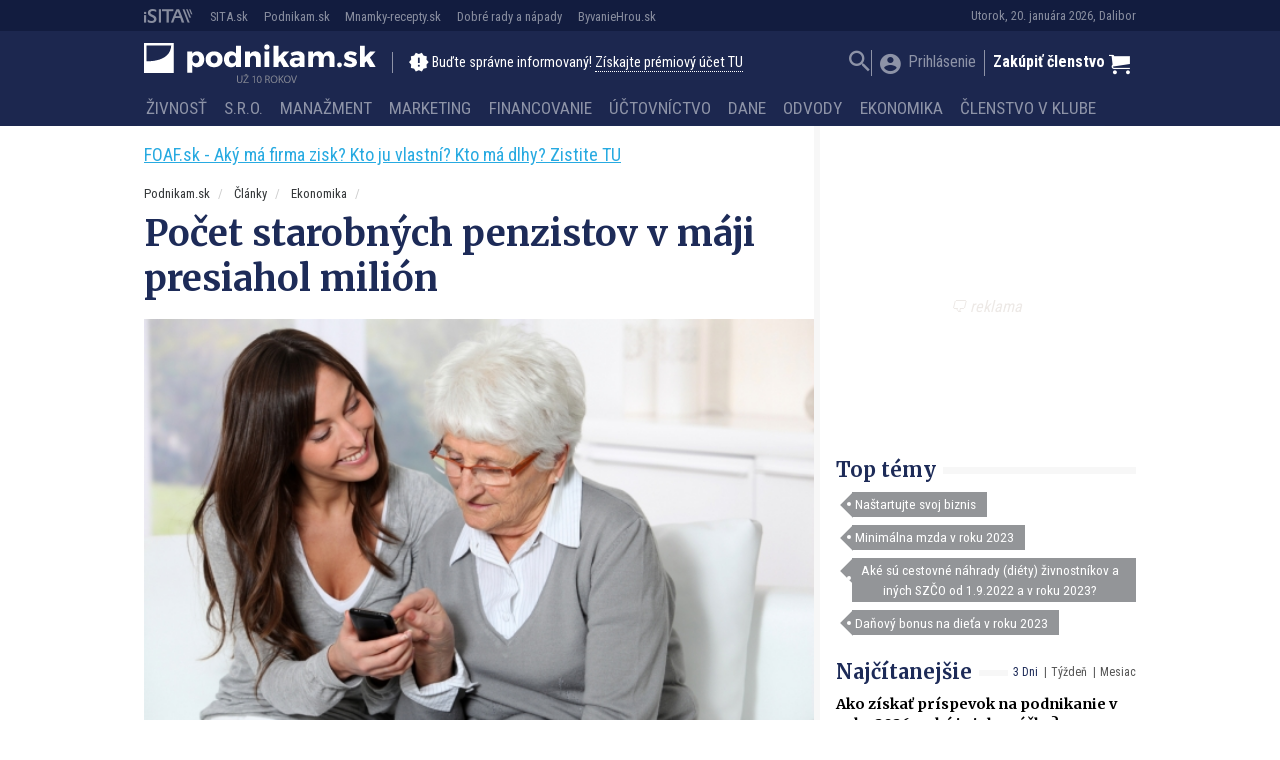

--- FILE ---
content_type: text/html; charset=UTF-8
request_url: https://podnikam.sk/pocet-starobnych-penzistov-v-maji-presiahol-milion/
body_size: 30385
content:
<!doctype html>
<html lang="sk-SK" prefix="og: http://ogp.me/ns#" class="no-js">
<head>
  <meta charset="utf-8">
  <meta http-equiv="x-ua-compatible" content="ie=edge">
  <meta name="viewport" content="width=device-width, initial-scale=1">
    <title>Počet starobných penzistov v máji presiahol milión | Podnikam.sk</title>
<script type="text/javascript">var ajaxurl = "https://podnikam.sk/wp/wp-admin/admin-ajax.php",ap_nonce 	= "0777cf5671",apTemplateUrl = "https://podnikam.sk/app/plugins/anspress-question-answer/templates/js-template";apQuestionID = "";aplang = {"loading":"Loading..","sending":"Sending request","file_size_error":"File size is bigger than 0.48 MB","attached_max":"You have already attached maximum numbers of allowed attachments","commented":"komentoval","comment":"Comment","cancel":"Zru\u0161i\u0165","update":"Update","your_comment":"Write your comment...","notifications":"Notifications","mark_all_seen":"Mark all as seen","search":"Vyh\u013eada\u0165","no_permission_comments":"Sorry, you don't have permission to read comments."};disable_q_suggestion = "";</script><meta name='robots' content='max-image-preview:large' />

<!-- This site is optimized with the Yoast SEO plugin v8.4 - https://yoast.com/wordpress/plugins/seo/ -->
<link rel="canonical" href="https://podnikam.sk/pocet-starobnych-penzistov-v-maji-presiahol-milion/" />
<meta property="og:locale" content="sk_SK" />
<meta property="og:type" content="article" />
<meta property="og:title" content="Počet starobných penzistov v máji presiahol milión | Podnikam.sk" />
<meta property="og:description" content="Sociálna poisťovňa pritom ku koncu minulého mesiaca evidovala 230,8 tis. poberateľov invalidných &hellip; Čítať ďalej" />
<meta property="og:site_name" content="Podnikam.sk" />
<meta property="article:publisher" content="https://www.facebook.com/podnikam.sk" />
<meta property="article:author" content="https://www.facebook.com/podnikam.sk" />
<meta property="article:section" content="Ekonomika" />
<meta property="article:published_time" content="2014-06-06T08:26:00+02:00" />
<meta property="article:modified_time" content="2015-10-04T21:25:01+02:00" />
<meta property="og:updated_time" content="2015-10-04T21:25:01+02:00" />
<meta property="fb:app_id" content="177109006026681" />
<meta property="og:image" content="https://cdn.sita.sk/sites/20/2014/06/1402043390-senior.smartfon.dochodca.jpg" />
<meta property="og:image:secure_url" content="https://cdn.sita.sk/sites/20/2014/06/1402043390-senior.smartfon.dochodca.jpg" />
<meta property="og:image:width" content="580" />
<meta property="og:image:height" content="387" />
<meta name="twitter:card" content="summary" />
<meta name="twitter:description" content="Sociálna poisťovňa pritom ku koncu minulého mesiaca evidovala 230,8 tis. poberateľov invalidných &hellip; Čítať ďalej" />
<meta name="twitter:title" content="Počet starobných penzistov v máji presiahol milión | Podnikam.sk" />
<meta name="twitter:image" content="https://cdn.sita.sk/sites/20/2014/06/1402043390-senior.smartfon.dochodca.jpg" />
<!-- / Yoast SEO plugin. -->

<link rel='dns-prefetch' href='//podnikam.sk' />
<link rel='dns-prefetch' href='//code.jquery.com' />
<link rel='dns-prefetch' href='//securepubads.g.doubleclick.net' />
<link rel='dns-prefetch' href='//cdnjs.cloudflare.com' />
<link rel='dns-prefetch' href='//fonts.googleapis.com' />
<script type="text/javascript">
/* <![CDATA[ */
window._wpemojiSettings = {"baseUrl":"https:\/\/s.w.org\/images\/core\/emoji\/15.0.3\/72x72\/","ext":".png","svgUrl":"https:\/\/s.w.org\/images\/core\/emoji\/15.0.3\/svg\/","svgExt":".svg","source":{"concatemoji":"\/\/podnikam.sk\/wp\/wp-includes\/js\/wp-emoji-release.min.js?ver=6.6.2"}};
/*! This file is auto-generated */
!function(i,n){var o,s,e;function c(e){try{var t={supportTests:e,timestamp:(new Date).valueOf()};sessionStorage.setItem(o,JSON.stringify(t))}catch(e){}}function p(e,t,n){e.clearRect(0,0,e.canvas.width,e.canvas.height),e.fillText(t,0,0);var t=new Uint32Array(e.getImageData(0,0,e.canvas.width,e.canvas.height).data),r=(e.clearRect(0,0,e.canvas.width,e.canvas.height),e.fillText(n,0,0),new Uint32Array(e.getImageData(0,0,e.canvas.width,e.canvas.height).data));return t.every(function(e,t){return e===r[t]})}function u(e,t,n){switch(t){case"flag":return n(e,"\ud83c\udff3\ufe0f\u200d\u26a7\ufe0f","\ud83c\udff3\ufe0f\u200b\u26a7\ufe0f")?!1:!n(e,"\ud83c\uddfa\ud83c\uddf3","\ud83c\uddfa\u200b\ud83c\uddf3")&&!n(e,"\ud83c\udff4\udb40\udc67\udb40\udc62\udb40\udc65\udb40\udc6e\udb40\udc67\udb40\udc7f","\ud83c\udff4\u200b\udb40\udc67\u200b\udb40\udc62\u200b\udb40\udc65\u200b\udb40\udc6e\u200b\udb40\udc67\u200b\udb40\udc7f");case"emoji":return!n(e,"\ud83d\udc26\u200d\u2b1b","\ud83d\udc26\u200b\u2b1b")}return!1}function f(e,t,n){var r="undefined"!=typeof WorkerGlobalScope&&self instanceof WorkerGlobalScope?new OffscreenCanvas(300,150):i.createElement("canvas"),a=r.getContext("2d",{willReadFrequently:!0}),o=(a.textBaseline="top",a.font="600 32px Arial",{});return e.forEach(function(e){o[e]=t(a,e,n)}),o}function t(e){var t=i.createElement("script");t.src=e,t.defer=!0,i.head.appendChild(t)}"undefined"!=typeof Promise&&(o="wpEmojiSettingsSupports",s=["flag","emoji"],n.supports={everything:!0,everythingExceptFlag:!0},e=new Promise(function(e){i.addEventListener("DOMContentLoaded",e,{once:!0})}),new Promise(function(t){var n=function(){try{var e=JSON.parse(sessionStorage.getItem(o));if("object"==typeof e&&"number"==typeof e.timestamp&&(new Date).valueOf()<e.timestamp+604800&&"object"==typeof e.supportTests)return e.supportTests}catch(e){}return null}();if(!n){if("undefined"!=typeof Worker&&"undefined"!=typeof OffscreenCanvas&&"undefined"!=typeof URL&&URL.createObjectURL&&"undefined"!=typeof Blob)try{var e="postMessage("+f.toString()+"("+[JSON.stringify(s),u.toString(),p.toString()].join(",")+"));",r=new Blob([e],{type:"text/javascript"}),a=new Worker(URL.createObjectURL(r),{name:"wpTestEmojiSupports"});return void(a.onmessage=function(e){c(n=e.data),a.terminate(),t(n)})}catch(e){}c(n=f(s,u,p))}t(n)}).then(function(e){for(var t in e)n.supports[t]=e[t],n.supports.everything=n.supports.everything&&n.supports[t],"flag"!==t&&(n.supports.everythingExceptFlag=n.supports.everythingExceptFlag&&n.supports[t]);n.supports.everythingExceptFlag=n.supports.everythingExceptFlag&&!n.supports.flag,n.DOMReady=!1,n.readyCallback=function(){n.DOMReady=!0}}).then(function(){return e}).then(function(){var e;n.supports.everything||(n.readyCallback(),(e=n.source||{}).concatemoji?t(e.concatemoji):e.wpemoji&&e.twemoji&&(t(e.twemoji),t(e.wpemoji)))}))}((window,document),window._wpemojiSettings);
/* ]]> */
</script>
<style id='wp-emoji-styles-inline-css' type='text/css'>

	img.wp-smiley, img.emoji {
		display: inline !important;
		border: none !important;
		box-shadow: none !important;
		height: 1em !important;
		width: 1em !important;
		margin: 0 0.07em !important;
		vertical-align: -0.1em !important;
		background: none !important;
		padding: 0 !important;
	}
</style>
<link rel='stylesheet' id='wp-block-library-css' href='//podnikam.sk/wp/wp-includes/css/dist/block-library/style.min.css?ver=6.6.2' type='text/css' media='all' />
<link rel='stylesheet' id='wc-blocks-vendors-style-css' href='//podnikam.sk/app/plugins/woocommerce/packages/woocommerce-blocks/build/wc-blocks-vendors-style.css?ver=8.3.3' type='text/css' media='all' />
<link rel='stylesheet' id='wc-blocks-style-css' href='//podnikam.sk/app/plugins/woocommerce/packages/woocommerce-blocks/build/wc-blocks-style.css?ver=8.3.3' type='text/css' media='all' />
<style id='classic-theme-styles-inline-css' type='text/css'>
/*! This file is auto-generated */
.wp-block-button__link{color:#fff;background-color:#32373c;border-radius:9999px;box-shadow:none;text-decoration:none;padding:calc(.667em + 2px) calc(1.333em + 2px);font-size:1.125em}.wp-block-file__button{background:#32373c;color:#fff;text-decoration:none}
</style>
<style id='global-styles-inline-css' type='text/css'>
:root{--wp--preset--aspect-ratio--square: 1;--wp--preset--aspect-ratio--4-3: 4/3;--wp--preset--aspect-ratio--3-4: 3/4;--wp--preset--aspect-ratio--3-2: 3/2;--wp--preset--aspect-ratio--2-3: 2/3;--wp--preset--aspect-ratio--16-9: 16/9;--wp--preset--aspect-ratio--9-16: 9/16;--wp--preset--color--black: #000000;--wp--preset--color--cyan-bluish-gray: #abb8c3;--wp--preset--color--white: #ffffff;--wp--preset--color--pale-pink: #f78da7;--wp--preset--color--vivid-red: #cf2e2e;--wp--preset--color--luminous-vivid-orange: #ff6900;--wp--preset--color--luminous-vivid-amber: #fcb900;--wp--preset--color--light-green-cyan: #7bdcb5;--wp--preset--color--vivid-green-cyan: #00d084;--wp--preset--color--pale-cyan-blue: #8ed1fc;--wp--preset--color--vivid-cyan-blue: #0693e3;--wp--preset--color--vivid-purple: #9b51e0;--wp--preset--gradient--vivid-cyan-blue-to-vivid-purple: linear-gradient(135deg,rgba(6,147,227,1) 0%,rgb(155,81,224) 100%);--wp--preset--gradient--light-green-cyan-to-vivid-green-cyan: linear-gradient(135deg,rgb(122,220,180) 0%,rgb(0,208,130) 100%);--wp--preset--gradient--luminous-vivid-amber-to-luminous-vivid-orange: linear-gradient(135deg,rgba(252,185,0,1) 0%,rgba(255,105,0,1) 100%);--wp--preset--gradient--luminous-vivid-orange-to-vivid-red: linear-gradient(135deg,rgba(255,105,0,1) 0%,rgb(207,46,46) 100%);--wp--preset--gradient--very-light-gray-to-cyan-bluish-gray: linear-gradient(135deg,rgb(238,238,238) 0%,rgb(169,184,195) 100%);--wp--preset--gradient--cool-to-warm-spectrum: linear-gradient(135deg,rgb(74,234,220) 0%,rgb(151,120,209) 20%,rgb(207,42,186) 40%,rgb(238,44,130) 60%,rgb(251,105,98) 80%,rgb(254,248,76) 100%);--wp--preset--gradient--blush-light-purple: linear-gradient(135deg,rgb(255,206,236) 0%,rgb(152,150,240) 100%);--wp--preset--gradient--blush-bordeaux: linear-gradient(135deg,rgb(254,205,165) 0%,rgb(254,45,45) 50%,rgb(107,0,62) 100%);--wp--preset--gradient--luminous-dusk: linear-gradient(135deg,rgb(255,203,112) 0%,rgb(199,81,192) 50%,rgb(65,88,208) 100%);--wp--preset--gradient--pale-ocean: linear-gradient(135deg,rgb(255,245,203) 0%,rgb(182,227,212) 50%,rgb(51,167,181) 100%);--wp--preset--gradient--electric-grass: linear-gradient(135deg,rgb(202,248,128) 0%,rgb(113,206,126) 100%);--wp--preset--gradient--midnight: linear-gradient(135deg,rgb(2,3,129) 0%,rgb(40,116,252) 100%);--wp--preset--font-size--small: 13px;--wp--preset--font-size--medium: 20px;--wp--preset--font-size--large: 36px;--wp--preset--font-size--x-large: 42px;--wp--preset--spacing--20: 0.44rem;--wp--preset--spacing--30: 0.67rem;--wp--preset--spacing--40: 1rem;--wp--preset--spacing--50: 1.5rem;--wp--preset--spacing--60: 2.25rem;--wp--preset--spacing--70: 3.38rem;--wp--preset--spacing--80: 5.06rem;--wp--preset--shadow--natural: 6px 6px 9px rgba(0, 0, 0, 0.2);--wp--preset--shadow--deep: 12px 12px 50px rgba(0, 0, 0, 0.4);--wp--preset--shadow--sharp: 6px 6px 0px rgba(0, 0, 0, 0.2);--wp--preset--shadow--outlined: 6px 6px 0px -3px rgba(255, 255, 255, 1), 6px 6px rgba(0, 0, 0, 1);--wp--preset--shadow--crisp: 6px 6px 0px rgba(0, 0, 0, 1);}:where(.is-layout-flex){gap: 0.5em;}:where(.is-layout-grid){gap: 0.5em;}body .is-layout-flex{display: flex;}.is-layout-flex{flex-wrap: wrap;align-items: center;}.is-layout-flex > :is(*, div){margin: 0;}body .is-layout-grid{display: grid;}.is-layout-grid > :is(*, div){margin: 0;}:where(.wp-block-columns.is-layout-flex){gap: 2em;}:where(.wp-block-columns.is-layout-grid){gap: 2em;}:where(.wp-block-post-template.is-layout-flex){gap: 1.25em;}:where(.wp-block-post-template.is-layout-grid){gap: 1.25em;}.has-black-color{color: var(--wp--preset--color--black) !important;}.has-cyan-bluish-gray-color{color: var(--wp--preset--color--cyan-bluish-gray) !important;}.has-white-color{color: var(--wp--preset--color--white) !important;}.has-pale-pink-color{color: var(--wp--preset--color--pale-pink) !important;}.has-vivid-red-color{color: var(--wp--preset--color--vivid-red) !important;}.has-luminous-vivid-orange-color{color: var(--wp--preset--color--luminous-vivid-orange) !important;}.has-luminous-vivid-amber-color{color: var(--wp--preset--color--luminous-vivid-amber) !important;}.has-light-green-cyan-color{color: var(--wp--preset--color--light-green-cyan) !important;}.has-vivid-green-cyan-color{color: var(--wp--preset--color--vivid-green-cyan) !important;}.has-pale-cyan-blue-color{color: var(--wp--preset--color--pale-cyan-blue) !important;}.has-vivid-cyan-blue-color{color: var(--wp--preset--color--vivid-cyan-blue) !important;}.has-vivid-purple-color{color: var(--wp--preset--color--vivid-purple) !important;}.has-black-background-color{background-color: var(--wp--preset--color--black) !important;}.has-cyan-bluish-gray-background-color{background-color: var(--wp--preset--color--cyan-bluish-gray) !important;}.has-white-background-color{background-color: var(--wp--preset--color--white) !important;}.has-pale-pink-background-color{background-color: var(--wp--preset--color--pale-pink) !important;}.has-vivid-red-background-color{background-color: var(--wp--preset--color--vivid-red) !important;}.has-luminous-vivid-orange-background-color{background-color: var(--wp--preset--color--luminous-vivid-orange) !important;}.has-luminous-vivid-amber-background-color{background-color: var(--wp--preset--color--luminous-vivid-amber) !important;}.has-light-green-cyan-background-color{background-color: var(--wp--preset--color--light-green-cyan) !important;}.has-vivid-green-cyan-background-color{background-color: var(--wp--preset--color--vivid-green-cyan) !important;}.has-pale-cyan-blue-background-color{background-color: var(--wp--preset--color--pale-cyan-blue) !important;}.has-vivid-cyan-blue-background-color{background-color: var(--wp--preset--color--vivid-cyan-blue) !important;}.has-vivid-purple-background-color{background-color: var(--wp--preset--color--vivid-purple) !important;}.has-black-border-color{border-color: var(--wp--preset--color--black) !important;}.has-cyan-bluish-gray-border-color{border-color: var(--wp--preset--color--cyan-bluish-gray) !important;}.has-white-border-color{border-color: var(--wp--preset--color--white) !important;}.has-pale-pink-border-color{border-color: var(--wp--preset--color--pale-pink) !important;}.has-vivid-red-border-color{border-color: var(--wp--preset--color--vivid-red) !important;}.has-luminous-vivid-orange-border-color{border-color: var(--wp--preset--color--luminous-vivid-orange) !important;}.has-luminous-vivid-amber-border-color{border-color: var(--wp--preset--color--luminous-vivid-amber) !important;}.has-light-green-cyan-border-color{border-color: var(--wp--preset--color--light-green-cyan) !important;}.has-vivid-green-cyan-border-color{border-color: var(--wp--preset--color--vivid-green-cyan) !important;}.has-pale-cyan-blue-border-color{border-color: var(--wp--preset--color--pale-cyan-blue) !important;}.has-vivid-cyan-blue-border-color{border-color: var(--wp--preset--color--vivid-cyan-blue) !important;}.has-vivid-purple-border-color{border-color: var(--wp--preset--color--vivid-purple) !important;}.has-vivid-cyan-blue-to-vivid-purple-gradient-background{background: var(--wp--preset--gradient--vivid-cyan-blue-to-vivid-purple) !important;}.has-light-green-cyan-to-vivid-green-cyan-gradient-background{background: var(--wp--preset--gradient--light-green-cyan-to-vivid-green-cyan) !important;}.has-luminous-vivid-amber-to-luminous-vivid-orange-gradient-background{background: var(--wp--preset--gradient--luminous-vivid-amber-to-luminous-vivid-orange) !important;}.has-luminous-vivid-orange-to-vivid-red-gradient-background{background: var(--wp--preset--gradient--luminous-vivid-orange-to-vivid-red) !important;}.has-very-light-gray-to-cyan-bluish-gray-gradient-background{background: var(--wp--preset--gradient--very-light-gray-to-cyan-bluish-gray) !important;}.has-cool-to-warm-spectrum-gradient-background{background: var(--wp--preset--gradient--cool-to-warm-spectrum) !important;}.has-blush-light-purple-gradient-background{background: var(--wp--preset--gradient--blush-light-purple) !important;}.has-blush-bordeaux-gradient-background{background: var(--wp--preset--gradient--blush-bordeaux) !important;}.has-luminous-dusk-gradient-background{background: var(--wp--preset--gradient--luminous-dusk) !important;}.has-pale-ocean-gradient-background{background: var(--wp--preset--gradient--pale-ocean) !important;}.has-electric-grass-gradient-background{background: var(--wp--preset--gradient--electric-grass) !important;}.has-midnight-gradient-background{background: var(--wp--preset--gradient--midnight) !important;}.has-small-font-size{font-size: var(--wp--preset--font-size--small) !important;}.has-medium-font-size{font-size: var(--wp--preset--font-size--medium) !important;}.has-large-font-size{font-size: var(--wp--preset--font-size--large) !important;}.has-x-large-font-size{font-size: var(--wp--preset--font-size--x-large) !important;}
:where(.wp-block-post-template.is-layout-flex){gap: 1.25em;}:where(.wp-block-post-template.is-layout-grid){gap: 1.25em;}
:where(.wp-block-columns.is-layout-flex){gap: 2em;}:where(.wp-block-columns.is-layout-grid){gap: 2em;}
:root :where(.wp-block-pullquote){font-size: 1.5em;line-height: 1.6;}
</style>
<link rel='stylesheet' id='woocommerce-layout-css' href='//podnikam.sk/app/plugins/woocommerce/assets/css/woocommerce-layout.css?ver=6.9.4' type='text/css' media='all' />
<link rel='stylesheet' id='woocommerce-smallscreen-css' href='//podnikam.sk/app/plugins/woocommerce/assets/css/woocommerce-smallscreen.css?ver=6.9.4' type='text/css' media='only screen and (max-width: 768px)' />
<link rel='stylesheet' id='woocommerce-general-css' href='//podnikam.sk/app/plugins/woocommerce/assets/css/woocommerce.css?ver=6.9.4' type='text/css' media='all' />
<style id='woocommerce-inline-inline-css' type='text/css'>
.woocommerce form .form-row .required { visibility: visible; }
</style>
<link rel='stylesheet' id='evcal_cal_default-css' href='//podnikam.sk/app/plugins/eventON/assets/css/eventon_styles.css?ver=2.6.4' type='text/css' media='all' />
<link rel='stylesheet' id='evo_font_icons-css' href='//podnikam.sk/app/plugins/eventON/assets/fonts/font-awesome.css?ver=2.6.4' type='text/css' media='all' />
<link rel='stylesheet' id='evo_fc_styles-css' href='//podnikam.sk/app/plugins/eventon-full-cal/assets/fc_styles.css?ver=6.6.2' type='text/css' media='all' />
<link rel='stylesheet' id='roboto-css' href='//fonts.googleapis.com/css?family=Roboto+Condensed:400,700&#038;display=swap&#038;subset=latin-ext' type='text/css' media='all' />
<link rel='stylesheet' id='merriweather-css' href='//fonts.googleapis.com/css?family=Merriweather:400,700&#038;display=swap&#038;subset=latin-ext' type='text/css' media='all' />
<link rel='stylesheet' id='amp/css-css' href='//podnikam.sk/app/themes/amp-podnikam/dist/styles/main.css?ver=16231562981production' type='text/css' media='all' />
<script type="text/javascript" id="google-analytics-opt-out-js-after">
/* <![CDATA[ */
			var gaProperty = 'UA-11601173-2';
			var disableStr = 'ga-disable-' + gaProperty;
			if ( document.cookie.indexOf( disableStr + '=true' ) > -1 ) {
				window[disableStr] = true;
			}
			function gaOptout() {
				document.cookie = disableStr + '=true; expires=Thu, 31 Dec 2099 23:59:59 UTC; path=/';
				window[disableStr] = true;
			}
/* ]]> */
</script>
<script type="text/javascript" id="google-analytics-js-after">
/* <![CDATA[ */
(function(i,s,o,g,r,a,m){i['GoogleAnalyticsObject']=r;i[r]=i[r]||function(){
		(i[r].q=i[r].q||[]).push(arguments)},i[r].l=1*new Date();a=s.createElement(o),
		m=s.getElementsByTagName(o)[0];a.async=1;a.src=g;m.parentNode.insertBefore(a,m)
		})(window,document,'script', '//www.google-analytics.com/analytics.js','ga');ga( 'create', 'UA-11601173-2', 'auto' );(window.gaDevIds=window.gaDevIds||[]).push('dOGY3NW');ga( 'require', 'displayfeatures' );
		ga( 'set', 'dimension1', 'no' );
ga( 'require', 'ec' );
/* ]]> */
</script>
<script type="text/javascript" src="//code.jquery.com/jquery-1.12.4.min.js?ver=1.12.4" id="jquery-js"></script>
<script type="text/javascript" id="ga_events_main_script-js-extra">
/* <![CDATA[ */
var ga_options = {"anonymizeip":"","advanced":"1","snippet_type":"none","tracking_id":"UA-11601173-2","gtm_id":"","domain":"","click_elements":[{"name":"a[href*=\"\/clenstvo-v-klube-podnikam\/\"]","type":"advanced","category":"Call to action","action":"Click","label":"kliknutie na clanok vyhod clenstva","bounce":"false"},{"name":"a[href*=\"\/reg-fancybox\/\"]","type":"advanced","category":"View popup","action":"Click","label":"otvorenie popup premium","bounce":"false"},{"name":"[name=\"register\"]","type":"advanced","category":"Registration","action":"Click","label":"kliknutie na registrovat","bounce":"false"},{"name":"a[href*=\"?proforma=create\"]","type":"advanced","category":"Proforma","action":"Click","label":"kliknutie na vytvorenie predfaktury","bounce":"false"},{"name":"form[action*=\"?besteron=create\"] [type=\"submit\"]","type":"advanced","category":"Besteron","action":"Click","label":"kliknutie na platbu besteronom","bounce":"false"}],"scroll_elements":[],"link_clicks_delay":"120","download_tracking_type":["pdf","mp3","pptx","docx"],"force_snippet":"none"};
var gaePlaceholders = {"is_front_page":"","page_title":"Po\u010det starobn\u00fdch penzistov v m\u00e1ji presiahol mili\u00f3n"};
/* ]]> */
</script>
<script type="text/javascript" src="//podnikam.sk/app/plugins/wp-google-analytics-events/js/main.js?ver=1.0" id="ga_events_main_script-js"></script>
<link rel="https://api.w.org/" href="https://podnikam.sk/wp-json/" /><link rel="alternate" title="JSON" type="application/json" href="https://podnikam.sk/wp-json/wp/v2/posts/10127" /><link rel="EditURI" type="application/rsd+xml" title="RSD" href="https://podnikam.sk/wp/xmlrpc.php?rsd" />
<meta name="generator" content="WordPress 6.6.2" />
<meta name="generator" content="WooCommerce 6.9.4" />
<link rel='shortlink' href='https://podnikam.sk/?p=10127' />
<link rel="alternate" title="oEmbed (JSON)" type="application/json+oembed" href="https://podnikam.sk/wp-json/oembed/1.0/embed?url=https%3A%2F%2Fpodnikam.sk%2Fpocet-starobnych-penzistov-v-maji-presiahol-milion%2F" />
<link rel="alternate" title="oEmbed (XML)" type="text/xml+oembed" href="https://podnikam.sk/wp-json/oembed/1.0/embed?url=https%3A%2F%2Fpodnikam.sk%2Fpocet-starobnych-penzistov-v-maji-presiahol-milion%2F&#038;format=xml" />

<!-- This site is using AdRotate v5.13.4 to display their advertisements - https://ajdg.solutions/ -->
<!-- AdRotate CSS -->
<style type="text/css" media="screen">
	.g { margin:0px; padding:0px; overflow:hidden; line-height:1; zoom:1; }
	.g img { height:auto; }
	.g-col { position:relative; float:left; }
	.g-col:first-child { margin-left: 0; }
	.g-col:last-child { margin-right: 0; }
	.g-1 { width:auto; }
	.b-1 { margin:0px 0px 0px 0px; }
	.g-2 { min-width:0px; max-width:250px; }
	.b-2 { margin:0px 0px 0px 0px; }
	@media only screen and (max-width: 480px) {
		.g-col, .g-dyn, .g-single { width:100%; margin-left:0; margin-right:0; }
	}
</style>
<!-- /AdRotate CSS -->

<script type="text/javascript" id="pap_x2s6df8ddognet" src="https://login.dognet.sk//scripts/trackjs.php?pap_tracking_suffix=dognet"></script>  <!--[if lt IE 9]>
  <script src="//podnikam.sk/app/themes/amp-podnikam/dist/scripts/shim/iefixes.js"></script>
  <script src="//podnikam.sk/app/themes/amp-podnikam/dist/scripts/shim/html5shiv.min.js"></script>
  <![endif]-->
  <script>document.documentElement.className = document.documentElement.className.replace("no-js","js");</script>
  <script>
    if(typeof Array.isArray !== "function") {
      document.write('<script src="//podnikam.sk/app/themes/amp-podnikam/dist/scripts/shim/es5shim.js"></sc' + 'ript>');
      document.write('<script src="//podnikam.sk/app/themes/amp-podnikam/dist/scripts/shim/es5sham.js"></sc' + 'ript>');
    }
    if(typeof Symbol !== "function") {
      //document.write('<script src=""></sc' + 'ript>');
      document.write('<script src="//podnikam.sk/app/themes/amp-podnikam/dist/scripts/shim/babel-polyfill.js"></sc' + 'ript>');
    }
  </script>
  <link rel="alternate" href="https://podnikam.sk/pocet-starobnych-penzistov-v-maji-presiahol-milion/" hreflang="sk-SK" />
        <script id='amp/ads' src='//podnikam.sk/app/themes/amp-podnikam/dist/scripts/show_ads.js'></script>    <!-- Google Tag Manager -->
    <script>(function(w,d,s,l,i){w[l]=w[l]||[];w[l].push({'gtm.start':
                new Date().getTime(),event:'gtm.js'});var f=d.getElementsByTagName(s)[0],
            j=d.createElement(s),dl=l!='dataLayer'?'&l='+l:'';j.async=true;j.src=
            'https://www.googletagmanager.com/gtm.js?id='+i+dl;f.parentNode.insertBefore(j,f);
        })(window,document,'script','dataLayer','GTM-MLDSHB6');</script>
    <!-- End Google Tag Manager -->	<noscript><style>.woocommerce-product-gallery{ opacity: 1 !important; }</style></noscript>
	

<!-- EventON Version -->
<meta name="generator" content="EventON 2.6.4" />

      <meta name="onesignal" content="wordpress-plugin"/>
            <script>

      window.OneSignal = window.OneSignal || [];

      OneSignal.push( function() {
        OneSignal.SERVICE_WORKER_UPDATER_PATH = "OneSignalSDKUpdaterWorker.js.php";
                      OneSignal.SERVICE_WORKER_PATH = "OneSignalSDKWorker.js.php";
                      OneSignal.SERVICE_WORKER_PARAM = { scope: "/" };
        OneSignal.setDefaultNotificationUrl("https://podnikam.sk/wp");
        var oneSignal_options = {};
        window._oneSignalInitOptions = oneSignal_options;

        oneSignal_options['wordpress'] = true;
oneSignal_options['appId'] = 'ba81ba2f-2aee-4270-b659-09c0e0bfd57a';
oneSignal_options['allowLocalhostAsSecureOrigin'] = true;
oneSignal_options['welcomeNotification'] = { };
oneSignal_options['welcomeNotification']['title'] = "Všetko o podnikaní - Podnikam.sk";
oneSignal_options['welcomeNotification']['message'] = "Práve ste sa prihlásili k odberu noviniek na stránke Podnikam.sk, ďakujeme! Redakcia Podnikam.sk";
oneSignal_options['welcomeNotification']['url'] = "https://podnikam.sk";
oneSignal_options['path'] = "https://podnikam.sk/app/plugins/onesignal-free-web-push-notifications/sdk_files/";
oneSignal_options['promptOptions'] = { };
oneSignal_options['promptOptions']['actionMessage'] = "Radi by sme vám posielali upozornenia na nové články. Z odberu sa môžete kedykoľvek odhlásiť.";
oneSignal_options['promptOptions']['acceptButtonText'] = "ÁNO PRIJAŤ";
oneSignal_options['promptOptions']['cancelButtonText'] = "Nie, ďakujem";
                OneSignal.init(window._oneSignalInitOptions);
                OneSignal.showSlidedownPrompt();      });

      function documentInitOneSignal() {
        var oneSignal_elements = document.getElementsByClassName("OneSignal-prompt");

        var oneSignalLinkClickHandler = function(event) { OneSignal.push(['registerForPushNotifications']); event.preventDefault(); };        for(var i = 0; i < oneSignal_elements.length; i++)
          oneSignal_elements[i].addEventListener('click', oneSignalLinkClickHandler, false);
      }

      if (document.readyState === 'complete') {
           documentInitOneSignal();
      }
      else {
           window.addEventListener("load", function(event){
               documentInitOneSignal();
          });
      }
    </script>
<link rel="icon" href="https://cdn.sita.sk/sites/20/2016/10/cropped-podnika_logo_verzie-06-100x100.png" sizes="32x32" />
<link rel="icon" href="https://cdn.sita.sk/sites/20/2016/10/cropped-podnika_logo_verzie-06-255x255.png" sizes="192x192" />
<link rel="apple-touch-icon" href="https://cdn.sita.sk/sites/20/2016/10/cropped-podnika_logo_verzie-06-255x255.png" />
<meta name="msapplication-TileImage" content="https://cdn.sita.sk/sites/20/2016/10/cropped-podnika_logo_verzie-06-300x300.png" />
<script>
  ga('set', 'dimension1', 'post');
    ga('set', 'dimension2', 'is_single|is_singular');
    ga('set', 'dimension3', '10127');
      ga('set', 'dimension4', 'Ekonomika');
    ga('set', 'dimension6', 'travniceksita-sk');
      ga('set', 'dimension8', typeof window.canRunAds !== "undefined" ? "false" : "true" );
  ga('set', 'dimension10', 'logged-nonpremium');
    </script>  <script>
    var googletag = googletag || {};
    googletag.cmd = googletag.cmd || [];

    googletag.cmd.push(function () {
        googletag.pubads().setTargeting('posttype', ['post']);
        googletag.pubads().setTargeting('category', ['ekonomika']);
        googletag.pubads().setTargeting('post_id', ['10127']);
        googletag.pubads().setTargeting('conditional_tags', ['is_single', 'is_singular']);


        var googleAdsSidebar1Mapping = googletag.sizeMapping()
            .addSize([0, 0], [])
            .addSize([768, 0], ['fluid', [1, 1], [300, 250], [300, 300], [300, 600]])
            .build();

        var googleAdsSidebar2Mapping = googletag.sizeMapping()
            .addSize([0, 0], [])
            .addSize([768, 0], ['fluid', [1, 1], [300, 250], [300, 300], [300, 600]])
            .build();

        var googleAdsContentMapping = googletag.sizeMapping()
            .addSize([0, 0],   ['fluid', [1, 1], [300, 100], [300, 160]])
            .addSize([352, 0], ['fluid', [1, 1], [300, 100], [300, 160], [320, 100]])
            .addSize([500, 0], ['fluid', [1, 1], [300, 100], [300, 160], [320, 100], [468, 60]])
            .addSize([622, 0], ['fluid', [1, 1], [300, 100], [300, 160], [320, 100], [468, 60], [590, 90]])
            .addSize([672, 0], ['fluid', [1, 1], [300, 100], [300, 160], [320, 100], [468, 60], [590, 90], [640, 100]])
            .build();

        var googleAdsContent2Mapping = googletag.sizeMapping()
            .addSize([0, 0],   ['fluid', [1, 1], [300, 100], [300, 250], [300, 300], [300, 251], [300, 600]])
            .addSize([352, 0], ['fluid', [1, 1], [300, 100], [300, 250], [300, 300], [300, 251], [300, 600], [320, 480]])
            .addSize([368, 0], ['fluid', [1, 1], [300, 100], [300, 250], [300, 300], [300, 251], [300, 600], [320, 480], [336, 280]])
            .addSize([500, 0], ['fluid', [1, 1], [300, 100], [300, 250], [300, 300], [300, 251], [300, 600], [320, 480], [336, 280], [468, 60]])
            .addSize([512, 0], ['fluid', [1, 1], [300, 100], [300, 250], [300, 300], [300, 251], [300, 600], [320, 480], [336, 280], [468, 60], [480, 320]])
            .addSize([632, 0], ['fluid', [1, 1], [300, 100], [300, 250], [300, 300], [300, 251], [300, 600], [320, 480], [336, 280], [468, 60], [480, 320], [600,100]])
            .addSize([672, 0], ['fluid', [1, 1], [300, 100], [300, 250], [300, 300], [336, 280], [468, 60] , [480, 320], [600, 100], [640, 100], [640, 360]])
            .build();

        var googleAdsContent3Mapping = googletag.sizeMapping()
            .addSize([0, 0],   ['fluid', [1, 1], [300, 100], [300, 250], [300, 300], [300, 251], [300, 600]])
            .addSize([352, 0], ['fluid', [1, 1], [300, 100], [300, 250], [300, 300], [300, 251], [300, 600], [320, 480]])
            .addSize([368, 0], ['fluid', [1, 1], [300, 100], [300, 250], [300, 300], [300, 251], [300, 600], [320, 480], [336, 280]])
            .addSize([500, 0], ['fluid', [1, 1], [300, 100], [300, 250], [300, 300], [300, 251], [300, 600], [320, 480], [336, 280], [468, 60]])
            .addSize([512, 0], ['fluid', [1, 1], [300, 100], [300, 250], [300, 300], [300, 251], [300, 600], [320, 480], [336, 280], [468, 60], [480, 320]])
            .addSize([632, 0], ['fluid', [1, 1], [300, 100], [300, 250], [300, 300], [300, 251], [300, 600], [320, 480], [336, 280], [468, 60], [480, 320], [600,100]])
            .addSize([672, 0], ['fluid', [1, 1], [300, 100], [300, 250], [300, 300], [336, 280], [468, 60] , [480, 320], [600, 100], [640, 100], [640, 360]])
            .build();


        var googleAdsWideMapping = googletag.sizeMapping()
            .addSize([0, 0],   ['fluid', [1, 1], [300, 100], [300, 150], [300, 250], [300, 300]])
            .addSize([320, 0], ['fluid', [1, 1], [300, 100], [300, 150], [300, 250], [300, 300], [320, 100]])
            .addSize([336, 0], ['fluid', [1, 1], [300, 100], [300, 150], [300, 250], [300, 300], [320, 100], [336, 280]])
            .addSize([468, 0], ['fluid', [1, 1], [300, 100], [300, 150], [300, 250], [300, 300], [320, 100], [336, 280], [468, 60]])
            .addSize([700, 0], ['fluid', [1, 1], [468, 60], [700, 300]])
            .addSize([728, 0], ['fluid', [1, 1], [468, 60], [728, 90], [700, 300]])
            .addSize([970, 0], ['fluid', [1, 1], [728, 90], [970, 90], [970, 250]])
            .addSize([1000, 0], ['fluid', [1, 1], [728, 90], [970, 90], [970, 250], [1000, 100], [1000, 200], [1000, 300]])
            .build();

        var googleAdsBrandingSidesMappingLeft = googletag.sizeMapping()
            .addSize([0, 0], [])
            .addSize([1002, 0], ['fluid', [1, 1], [120, 600], [160, 600], [160, 900], [200, 600], [300, 800]])
            .build();

        var googleAdsBrandingSidesMappingRight = googletag.sizeMapping()
            .addSize([0, 0], [])
            .addSize([1002, 0], ['fluid', [1, 1], [120, 601], [160, 601], [160, 901], [200, 601], [300, 801]])
            .build();


        googletag.defineSlot('/35116881/podnikam.webnoviny.sk/branding_center', [], 'div-gpt-ad-podnikam-0')
            .addService(googletag.pubads()).defineSizeMapping(googleAdsWideMapping);
        googletag.defineSlot('/35116881/podnikam.webnoviny.sk/branding_left', [], 'div-gpt-ad-podnikam-1')
            .addService(googletag.pubads()).defineSizeMapping(googleAdsBrandingSidesMappingLeft);
        googletag.defineSlot('/35116881/podnikam.webnoviny.sk/branding_right', [], 'div-gpt-ad-podnikam-2')
            .addService(googletag.pubads()).defineSizeMapping(googleAdsBrandingSidesMappingRight);
        googletag.defineSlot('/35116881/podnikam.webnoviny.sk/content_1', [], 'div-gpt-ad-podnikam-4')
            .addService(googletag.pubads()).defineSizeMapping(googleAdsContentMapping);
        googletag.defineSlot('/35116881/podnikam.webnoviny.sk/content_2', [], 'div-gpt-ad-podnikam-5')
            .addService(googletag.pubads()).defineSizeMapping(googleAdsContent2Mapping);
        googletag.defineSlot('/35116881/podnikam.webnoviny.sk/content_3', [], 'div-gpt-ad-podnikam-6')
            .addService(googletag.pubads()).defineSizeMapping(googleAdsContent3Mapping);
        googletag.defineSlot('/35116881/podnikam.webnoviny.sk/sidebar_1', [], 'div-gpt-ad-podnikam-7')
            .addService(googletag.pubads()).defineSizeMapping(googleAdsSidebar1Mapping);
        googletag.defineSlot('/35116881/podnikam.webnoviny.sk/sidebar_2', [], 'div-gpt-ad-podnikam-8')
            .addService(googletag.pubads()).defineSizeMapping(googleAdsSidebar2Mapping);
        googletag.defineSlot('/35116881/podnikam.webnoviny.sk/nonstandard', [1, 1], 'div-gpt-ad-nonstandard')

        var interstitialSlot = googletag.defineOutOfPageSlot('/35116881/podnikam.webnoviny.sk/interstitial', googletag.enums.OutOfPageFormat.INTERSTITIAL);
        if (interstitialSlot) {
            interstitialSlot.addService(googletag.pubads());
        }

        googletag.pubads().enableSingleRequest();
        // googletag.pubads().collapseEmptyDivs(true);
        googletag.pubads().setSafeFrameConfig({
            allowOverlayExpansion: true,
            allowPushExpansion: true,
            sandbox: true
        });
        googletag.pubads().enableLazyLoad({
            fetchMarginPercent: 100,
            renderMarginPercent: 100,
            mobileScaling: 2.0
        });
        googletag.pubads().setCentering(true);
        googletag.enableServices();
    });
</script>
  <script type="text/javascript">
    var ajaxurl = "\/wp\/wp-admin\/admin-ajax.php"  </script>
</head>
<body class="post-template-default single single-post postid-10127 single-format-standard theme-base woocommerce-no-js amp-skin-default">
<header am-Header="type:post">
  <div am-TopBar-Wrapper>
  <div am-Container>
    <ul am-TopBar>
      <li am-TopBar-Item="logo"><a target="_blank" href="https://isicommerce.sk/cennik/"><span class="icon-isitalogo"></span></a>
      </li>
      <li am-TopBar-Item="right">
          <span am-TopBar-DateWeather>
            Utorok, 20. januára 2026, Dalibor          </span>
      </li>

        <li am-TopBar-Item><a target="_blank" href="https://sita.sk/">SITA.sk</a></li>
        <li am-TopBar-Item><a target="_blank" href="https://podnikam.sk/">Podnikam.sk</a></li>
        <li am-TopBar-Item><a target="_blank" href="https://mnamky.sita.sk/">Mnamky-recepty.sk</a></li>
        <li am-TopBar-Item><a target="_blank" href="https://rady.sita.sk/">Dobré rady a nápady</a></li>
        <li am-TopBar-Item><a target="_blank" href="https://sita.sk/byvaniehrou/">ByvanieHrou.sk</a></li>
    </ul>
  </div>
</div>  <div am-Header-Container="style:brand">
    <div am-Container="">
      <div am-Navbar="style:brand static">

        <a am-NavbarBrand href="https://podnikam.sk"><img src="https://cdn.sita.sk/sites/20/2017/10/podnikam-logo-10rokov-inverted.svg" alt=""></a>
              <div am-NavbarBanner>
          <span class="icon-podnikam-alert"></span> Buďte správne informovaný! <a href="/clenstvo-v-klube-podnikam/">Získajte prémiový účet TU</a>        </div>
                <div am-NavbarSearch>
          <form role="search" am-SearchForm method="get" action="https://podnikam.sk/">
            <input type="search" placeholder="Napíšte hľadaný výraz a slačte enter" value="" name="s" class="search-field form-control">
            <button type="button" js-SearchSubmit="navbar" class="search-submit btn btn-default" title="Vyhľadávať"><span class="icon-podnikam-search"></span></button>
          </form>
        </div>

                        <div am-NavbarLogin>
                                        <a href="https://predplatne.podnikam.sk/sign/in/">
                          <span class="icon-podnikam-login"></span><span
                              class="text">Prihlásenie</span>
                      </a>
                                </div>

              <div am-NavbarCart>
                                    <a href="https://podnikam.sk/clenstvo-v-klube-podnikam/">
                      <span class="price">Zakúpiť členstvo</span> <span class="icon-cart"></span>
                  </a>
                                  </div>        <button am-NavbarToggler type="button" data-toggle="collapse" data-target="#navbar-top-collapse">
          <span am-NavbarToggler-Icon><span class="icon-menu"></span></span> <span am-NavbarToggler-Text>Menu</span>
        </button>
      </div>
    </div>
  </div>


  <div am-Header-Container="style:nav">
    <div am-Container="">
      <nav am-Navbar="style:nav mobile:padding mobile:absolute">
        <ul id="navbar-top-collapse" am-Navbar-Nav="style:primary" am-Nav="pills" am-collapse><li id="menu-item-search" am-Nav-Search am-Nav-Item="style:search"><form role="search" method="get" class="search-form" action="https://podnikam.sk/">
  <label>
    <span class="screen-reader-text">Hľadať:</span>
    <input type="search" class="search-field" placeholder="Hľadať &hellip;" value="" name="s" />
  </label>
  <button type="submit" class="search-submit"><span class="icon-search"></span></button>
</form>
</li><li id="menu-item-105522" am-Nav-Item="menu-item menu-item-type-custom menu-item-object-custom menu-item-has-children menu-item-105522 dropdown"><a title="Živnosť" am-Nav-Link="" href="/zivnost-obsah/" data-toggle="dropdown" class="dropdown-toggle" aria-haspopup="true">Živnosť <span class="caret"></span></a>
<ul role="menu" am-Dropdown-menu>
	<li id="menu-item-106115" am-Nav-Item="menu-item menu-item-type-custom menu-item-object-custom menu-item-106115"><a title="Štrukturovaný obsah" am-Nav-Link="" href="/zivnost-obsah/">Štrukturovaný obsah</a></li>
	<li id="menu-item-105523" am-Nav-Item="menu-item menu-item-type-custom menu-item-object-custom menu-item-105523"><a title="Manažment" am-Nav-Link="" href="/typ/zivnost-szco/manazment/">Manažment</a></li>
	<li id="menu-item-105524" am-Nav-Item="menu-item menu-item-type-custom menu-item-object-custom menu-item-105524"><a title="Marketing" am-Nav-Link="" href="/typ/zivnost-szco/marketing/">Marketing</a></li>
	<li id="menu-item-105525" am-Nav-Item="menu-item menu-item-type-custom menu-item-object-custom menu-item-105525"><a title="Financovanie" am-Nav-Link="" href="/typ/zivnost-szco/financovanie/">Financovanie</a></li>
	<li id="menu-item-105526" am-Nav-Item="menu-item menu-item-type-custom menu-item-object-custom menu-item-105526"><a title="Účtovníctvo" am-Nav-Link="" href="/typ/zivnost-szco/uctovnictvo/">Účtovníctvo</a></li>
	<li id="menu-item-105527" am-Nav-Item="menu-item menu-item-type-custom menu-item-object-custom menu-item-105527"><a title="Dane" am-Nav-Link="" href="/typ/zivnost-szco/dane/">Dane</a></li>
	<li id="menu-item-105537" am-Nav-Item="menu-item menu-item-type-custom menu-item-object-custom menu-item-105537"><a title="Odvody" am-Nav-Link="" href="/typ/zivnost-szco/odvody/">Odvody</a></li>
	<li id="menu-item-105562" am-Nav-Item="menu-item menu-item-type-taxonomy menu-item-object-category menu-item-105562"><a title="Ako založiť živnosť" am-Nav-Link="" href="https://podnikam.sk/kategorie/ako-zacat-podnikat/ako-zalozit-zivnost/">Ako založiť živnosť</a></li>
	<li id="menu-item-105564" am-Nav-Item="menu-item menu-item-type-custom menu-item-object-custom menu-item-105564"><a title="Ako začať podnikať" am-Nav-Link="" href="/typ/zivnost-szco/ako-zacat-podnikat/">Ako začať podnikať</a></li>
	<li id="menu-item-106116" am-Nav-Item="menu-item menu-item-type-custom menu-item-object-custom menu-item-106116"><a title="Všetky články" am-Nav-Link="" href="/typ/zivnost-szco/">Všetky články</a></li>
</ul>
</li>
<li id="menu-item-105529" am-Nav-Item="menu-item menu-item-type-custom menu-item-object-custom menu-item-has-children menu-item-105529 dropdown"><a title="S.R.O." am-Nav-Link="" href="/firma-sro-obsah/" data-toggle="dropdown" class="dropdown-toggle" aria-haspopup="true">S.R.O. <span class="caret"></span></a>
<ul role="menu" am-Dropdown-menu>
	<li id="menu-item-106118" am-Nav-Item="menu-item menu-item-type-custom menu-item-object-custom menu-item-106118"><a title="Štrukturovaný obsah" am-Nav-Link="" href="/firma-sro-obsah/">Štrukturovaný obsah</a></li>
	<li id="menu-item-105530" am-Nav-Item="menu-item menu-item-type-custom menu-item-object-custom menu-item-105530"><a title="Manažment" am-Nav-Link="" href="/typ/spolocnost-s-rucenim-obmedzenym-sro/manazment/">Manažment</a></li>
	<li id="menu-item-105531" am-Nav-Item="menu-item menu-item-type-custom menu-item-object-custom menu-item-105531"><a title="Marketing" am-Nav-Link="" href="/typ/spolocnost-s-rucenim-obmedzenym-sro/marketing/">Marketing</a></li>
	<li id="menu-item-105532" am-Nav-Item="menu-item menu-item-type-custom menu-item-object-custom menu-item-105532"><a title="Financovanie" am-Nav-Link="" href="/typ/spolocnost-s-rucenim-obmedzenym-sro/financovanie/">Financovanie</a></li>
	<li id="menu-item-105533" am-Nav-Item="menu-item menu-item-type-custom menu-item-object-custom menu-item-105533"><a title="Účtovníctvo" am-Nav-Link="" href="/typ/spolocnost-s-rucenim-obmedzenym-sro/uctovnictvo/">Účtovníctvo</a></li>
	<li id="menu-item-105534" am-Nav-Item="menu-item menu-item-type-custom menu-item-object-custom menu-item-105534"><a title="Dane" am-Nav-Link="" href="/typ/spolocnost-s-rucenim-obmedzenym-sro/dane/">Dane</a></li>
	<li id="menu-item-105536" am-Nav-Item="menu-item menu-item-type-custom menu-item-object-custom menu-item-105536"><a title="Odvody" am-Nav-Link="" href="/typ/spolocnost-s-rucenim-obmedzenym-sro/odvody/">Odvody</a></li>
	<li id="menu-item-105535" am-Nav-Item="menu-item menu-item-type-custom menu-item-object-custom menu-item-105535"><a title="Ekonomika" am-Nav-Link="" href="/typ/spolocnost-s-rucenim-obmedzenym-sro/ekonomika/">Ekonomika</a></li>
	<li id="menu-item-105561" am-Nav-Item="menu-item menu-item-type-taxonomy menu-item-object-category menu-item-105561"><a title="Ako založiť s.r.o." am-Nav-Link="" href="https://podnikam.sk/kategorie/ako-zacat-podnikat/ako-zalozit-s-r-o/">Ako založiť s.r.o.</a></li>
	<li id="menu-item-105565" am-Nav-Item="menu-item menu-item-type-custom menu-item-object-custom menu-item-105565"><a title="Ako začať podnikať" am-Nav-Link="" href="/typ/spolocnost-s-rucenim-obmedzenym-sro/ako-zacat-podnikat/">Ako začať podnikať</a></li>
	<li id="menu-item-106117" am-Nav-Item="menu-item menu-item-type-custom menu-item-object-custom menu-item-106117"><a title="Všetky články" am-Nav-Link="" href="/typ/spolocnost-s-rucenim-obmedzenym-sro/">Všetky články</a></li>
</ul>
</li>
<li id="menu-item-54202" am-Nav-Item="menu-item menu-item-type-taxonomy menu-item-object-category menu-item-has-children menu-item-54202 dropdown"><a title="Manažment" am-Nav-Link="" href="https://podnikam.sk/kategorie/manazment/" data-toggle="dropdown" class="dropdown-toggle" aria-haspopup="true">Manažment <span class="caret"></span></a>
<ul role="menu" am-Dropdown-menu>
	<li id="menu-item-57019" am-Nav-Item="menu-item menu-item-type-taxonomy menu-item-object-category menu-item-57019"><a title="Koučing" am-Nav-Link="" href="https://podnikam.sk/kategorie/manazment/koucing/">Koučing</a></li>
	<li id="menu-item-57020" am-Nav-Item="menu-item menu-item-type-taxonomy menu-item-object-category menu-item-57020"><a title="Prevádzka" am-Nav-Link="" href="https://podnikam.sk/kategorie/manazment/prevadzka/">Prevádzka</a></li>
	<li id="menu-item-57021" am-Nav-Item="menu-item menu-item-type-taxonomy menu-item-object-category menu-item-57021"><a title="Personalistika" am-Nav-Link="" href="https://podnikam.sk/kategorie/manazment/personalistika/">Personalistika</a></li>
	<li id="menu-item-54248" am-Nav-Item="menu-item menu-item-type-taxonomy menu-item-object-category menu-item-54248"><a title="Motivácia zamestnancov" am-Nav-Link="" href="https://podnikam.sk/kategorie/manazment/motivacia1/">Motivácia zamestnancov</a></li>
	<li id="menu-item-57022" am-Nav-Item="menu-item menu-item-type-taxonomy menu-item-object-category menu-item-57022"><a title="Krízový manažment" am-Nav-Link="" href="https://podnikam.sk/kategorie/manazment/krizovy-manazment/">Krízový manažment</a></li>
	<li id="menu-item-57023" am-Nav-Item="menu-item menu-item-type-taxonomy menu-item-object-category menu-item-57023"><a title="Bezpečnostný manažment" am-Nav-Link="" href="https://podnikam.sk/kategorie/manazment/bezpecnostny-manazment/">Bezpečnostný manažment</a></li>
	<li id="menu-item-57024" am-Nav-Item="menu-item menu-item-type-taxonomy menu-item-object-category menu-item-57024"><a title="Manažment zmien" am-Nav-Link="" href="https://podnikam.sk/kategorie/manazment/manazment-zmien/">Manažment zmien</a></li>
	<li id="menu-item-54250" am-Nav-Item="menu-item menu-item-type-taxonomy menu-item-object-category menu-item-54250"><a title="Ukončenie podnikania" am-Nav-Link="" href="https://podnikam.sk/kategorie/manazment/ukoncenie-podnikania/">Ukončenie podnikania</a></li>
	<li id="menu-item-57025" am-Nav-Item="menu-item menu-item-type-taxonomy menu-item-object-category menu-item-57025"><a title="Predaj s.r.o." am-Nav-Link="" href="https://podnikam.sk/kategorie/manazment/predaj-sro/">Predaj s.r.o.</a></li>
	<li id="menu-item-57026" am-Nav-Item="menu-item menu-item-type-taxonomy menu-item-object-category menu-item-57026"><a title="Etika v podnikaní" am-Nav-Link="" href="https://podnikam.sk/kategorie/manazment/etika/">Etika v podnikaní</a></li>
	<li id="menu-item-54268" am-Nav-Item="menu-item menu-item-type-taxonomy menu-item-object-category menu-item-54268"><a title="Povinné školenia v kocke" am-Nav-Link="" href="https://podnikam.sk/kategorie/manazment/povinne-skolenia/">Povinné školenia v kocke</a></li>
</ul>
</li>
<li id="menu-item-57035" am-Nav-Item="menu-item menu-item-type-taxonomy menu-item-object-category menu-item-has-children menu-item-57035 dropdown"><a title="Marketing" am-Nav-Link="" href="https://podnikam.sk/kategorie/marketing/" data-toggle="dropdown" class="dropdown-toggle" aria-haspopup="true">Marketing <span class="caret"></span></a>
<ul role="menu" am-Dropdown-menu>
	<li id="menu-item-57037" am-Nav-Item="menu-item menu-item-type-taxonomy menu-item-object-category menu-item-57037"><a title="Reklama" am-Nav-Link="" href="https://podnikam.sk/kategorie/marketing/reklama/">Reklama</a></li>
	<li id="menu-item-57038" am-Nav-Item="menu-item menu-item-type-taxonomy menu-item-object-category menu-item-57038"><a title="Internetová reklama" am-Nav-Link="" href="https://podnikam.sk/kategorie/marketing/reklama/internetova-reklama/">Internetová reklama</a></li>
	<li id="menu-item-57041" am-Nav-Item="menu-item menu-item-type-taxonomy menu-item-object-category menu-item-57041"><a title="Podpora predaja" am-Nav-Link="" href="https://podnikam.sk/kategorie/marketing/podpora-predaja/">Podpora predaja</a></li>
	<li id="menu-item-57042" am-Nav-Item="menu-item menu-item-type-taxonomy menu-item-object-category menu-item-57042"><a title="Sieťový marketing (MLM)" am-Nav-Link="" href="https://podnikam.sk/kategorie/marketing/mlm/">Sieťový marketing (MLM)</a></li>
	<li id="menu-item-57071" am-Nav-Item="menu-item menu-item-type-taxonomy menu-item-object-category menu-item-57071"><a title="Priamy marketing" am-Nav-Link="" href="https://podnikam.sk/kategorie/marketing/priamy-marketing/">Priamy marketing</a></li>
	<li id="menu-item-57072" am-Nav-Item="menu-item menu-item-type-taxonomy menu-item-object-category menu-item-57072"><a title="Online marketing" am-Nav-Link="" href="https://podnikam.sk/kategorie/marketing/online-marketing/">Online marketing</a></li>
	<li id="menu-item-57073" am-Nav-Item="menu-item menu-item-type-taxonomy menu-item-object-category menu-item-57073"><a title="Mobilný marketing" am-Nav-Link="" href="https://podnikam.sk/kategorie/marketing/mobilny-marketing/">Mobilný marketing</a></li>
	<li id="menu-item-57074" am-Nav-Item="menu-item menu-item-type-taxonomy menu-item-object-category menu-item-57074"><a title="Virálny marketing" am-Nav-Link="" href="https://podnikam.sk/kategorie/marketing/viralny-marketing/">Virálny marketing</a></li>
	<li id="menu-item-57075" am-Nav-Item="menu-item menu-item-type-taxonomy menu-item-object-category menu-item-57075"><a title="Medzinárodný marketing" am-Nav-Link="" href="https://podnikam.sk/kategorie/marketing/medzinarodny-marketing/">Medzinárodný marketing</a></li>
</ul>
</li>
<li id="menu-item-14" am-Nav-Item="menu-item menu-item-type-taxonomy menu-item-object-category menu-item-has-children menu-item-14 dropdown"><a title="Financovanie" am-Nav-Link="" href="https://podnikam.sk/kategorie/financovanie/" data-toggle="dropdown" class="dropdown-toggle" aria-haspopup="true">Financovanie <span class="caret"></span></a>
<ul role="menu" am-Dropdown-menu>
	<li id="menu-item-57081" am-Nav-Item="menu-item menu-item-type-taxonomy menu-item-object-category menu-item-57081"><a title="Podnikateľské úvery" am-Nav-Link="" href="https://podnikam.sk/kategorie/financovanie/podnikatelske-uvery/">Podnikateľské úvery</a></li>
	<li id="menu-item-57082" am-Nav-Item="menu-item menu-item-type-taxonomy menu-item-object-category menu-item-57082"><a title="Podnikateľské účty" am-Nav-Link="" href="https://podnikam.sk/kategorie/financovanie/podnikatelske-ucty/">Podnikateľské účty</a></li>
	<li id="menu-item-54218" am-Nav-Item="menu-item menu-item-type-taxonomy menu-item-object-category menu-item-54218"><a title="Ako investovať" am-Nav-Link="" href="https://podnikam.sk/kategorie/financovanie/ako-investovat/">Ako investovať</a></li>
	<li id="menu-item-57083" am-Nav-Item="menu-item menu-item-type-taxonomy menu-item-object-category menu-item-57083"><a title="Znižovanie nákladov" am-Nav-Link="" href="https://podnikam.sk/kategorie/financovanie/uspora-nakladov/">Znižovanie nákladov</a></li>
	<li id="menu-item-57084" am-Nav-Item="menu-item menu-item-type-taxonomy menu-item-object-category menu-item-57084"><a title="Dotácie a podpora podnikania" am-Nav-Link="" href="https://podnikam.sk/kategorie/financovanie/dotacie/">Dotácie a podpora podnikania</a></li>
	<li id="menu-item-57085" am-Nav-Item="menu-item menu-item-type-taxonomy menu-item-object-category menu-item-57085"><a title="Eurofondy" am-Nav-Link="" href="https://podnikam.sk/kategorie/financovanie/eurofondy/">Eurofondy</a></li>
	<li id="menu-item-59204" am-Nav-Item="menu-item menu-item-type-taxonomy menu-item-object-category menu-item-59204"><a title="Investovanie" am-Nav-Link="" href="https://podnikam.sk/kategorie/financovanie/investovanie/">Investovanie</a></li>
</ul>
</li>
<li id="menu-item-15" am-Nav-Item="menu-item menu-item-type-taxonomy menu-item-object-category menu-item-has-children menu-item-15 dropdown"><a title="Účtovníctvo" am-Nav-Link="" href="https://podnikam.sk/kategorie/uctovnictvo/" data-toggle="dropdown" class="dropdown-toggle" aria-haspopup="true">Účtovníctvo <span class="caret"></span></a>
<ul role="menu" am-Dropdown-menu>
	<li id="menu-item-57102" am-Nav-Item="menu-item menu-item-type-taxonomy menu-item-object-category menu-item-57102"><a title="Ako účtovať" am-Nav-Link="" href="https://podnikam.sk/kategorie/uctovnictvo/ako-uctovat/">Ako účtovať</a></li>
	<li id="menu-item-57103" am-Nav-Item="menu-item menu-item-type-taxonomy menu-item-object-category menu-item-57103"><a title="Jednoduché účtovníctvo" am-Nav-Link="" href="https://podnikam.sk/kategorie/uctovnictvo/ako-uctovat/jednoduche-uctovnictvo/">Jednoduché účtovníctvo</a></li>
	<li id="menu-item-57104" am-Nav-Item="menu-item menu-item-type-taxonomy menu-item-object-category menu-item-57104"><a title="Podvojné účtovníctvo" am-Nav-Link="" href="https://podnikam.sk/kategorie/uctovnictvo/ako-uctovat/podvojne-uctovnictvo/">Podvojné účtovníctvo</a></li>
	<li id="menu-item-54238" am-Nav-Item="menu-item menu-item-type-taxonomy menu-item-object-category menu-item-54238"><a title="Auto v podnikaní" am-Nav-Link="" href="https://podnikam.sk/kategorie/uctovnictvo/auto-v-podnikani/">Auto v podnikaní</a></li>
	<li id="menu-item-54239" am-Nav-Item="menu-item menu-item-type-taxonomy menu-item-object-category menu-item-54239"><a title="Registračné pokladne" am-Nav-Link="" href="https://podnikam.sk/kategorie/uctovnictvo/registracna-pokladna/">Registračné pokladne</a></li>
	<li id="menu-item-57106" am-Nav-Item="menu-item menu-item-type-taxonomy menu-item-object-category menu-item-57106"><a title="Mzdy" am-Nav-Link="" href="https://podnikam.sk/kategorie/odvody/mzdy/">Mzdy</a></li>
	<li id="menu-item-57107" am-Nav-Item="menu-item menu-item-type-taxonomy menu-item-object-category menu-item-57107"><a title="Odpisovanie majetku" am-Nav-Link="" href="https://podnikam.sk/kategorie/uctovnictvo/odpisovanie-majetku/">Odpisovanie majetku</a></li>
	<li id="menu-item-57108" am-Nav-Item="menu-item menu-item-type-taxonomy menu-item-object-category menu-item-57108"><a title="Inventarizácia majetku" am-Nav-Link="" href="https://podnikam.sk/kategorie/uctovnictvo/inventarizacia/">Inventarizácia majetku</a></li>
	<li id="menu-item-57109" am-Nav-Item="menu-item menu-item-type-taxonomy menu-item-object-category menu-item-57109"><a title="Cestovné náhrady" am-Nav-Link="" href="https://podnikam.sk/kategorie/uctovnictvo/cestovne-nahrady/">Cestovné náhrady</a></li>
	<li id="menu-item-57110" am-Nav-Item="menu-item menu-item-type-taxonomy menu-item-object-category menu-item-57110"><a title="Sociálny fond" am-Nav-Link="" href="https://podnikam.sk/kategorie/uctovnictvo/socialny-fond/">Sociálny fond</a></li>
</ul>
</li>
<li id="menu-item-16" am-Nav-Item="menu-item menu-item-type-taxonomy menu-item-object-category menu-item-has-children menu-item-16 dropdown"><a title="Dane" am-Nav-Link="" href="https://podnikam.sk/kategorie/dane/" data-toggle="dropdown" class="dropdown-toggle" aria-haspopup="true">Dane <span class="caret"></span></a>
<ul role="menu" am-Dropdown-menu>
	<li id="menu-item-54260" am-Nav-Item="menu-item menu-item-type-taxonomy menu-item-object-category menu-item-54260"><a title="Odvody do sociálnej poisťovne" am-Nav-Link="" href="https://podnikam.sk/kategorie/odvody/odvody-socialna-poistovna/">Odvody do sociálnej poisťovne</a></li>
	<li id="menu-item-57125" am-Nav-Item="menu-item menu-item-type-taxonomy menu-item-object-category menu-item-57125"><a title="Odvody do zdravotnej poisťovne" am-Nav-Link="" href="https://podnikam.sk/kategorie/odvody/odvody-zdravotna-poistovna/">Odvody do zdravotnej poisťovne</a></li>
	<li id="menu-item-54258" am-Nav-Item="menu-item menu-item-type-taxonomy menu-item-object-category menu-item-54258"><a title="Daň z príjmu" am-Nav-Link="" href="https://podnikam.sk/kategorie/dane/dan-prijem/">Daň z príjmu</a></li>
	<li id="menu-item-54259" am-Nav-Item="menu-item menu-item-type-taxonomy menu-item-object-category menu-item-54259"><a title="DPH" am-Nav-Link="" href="https://podnikam.sk/kategorie/dane/dph/">DPH</a></li>
	<li id="menu-item-57128" am-Nav-Item="menu-item menu-item-type-taxonomy menu-item-object-category menu-item-57128"><a title="Daň z motorových vozidiel" am-Nav-Link="" href="https://podnikam.sk/kategorie/dane/dan-motorove-vozidla/">Daň z motorových vozidiel</a></li>
	<li id="menu-item-57129" am-Nav-Item="menu-item menu-item-type-taxonomy menu-item-object-category menu-item-57129"><a title="Daň z nehnuteľností" am-Nav-Link="" href="https://podnikam.sk/kategorie/dane/dane-nehnutelnost/">Daň z nehnuteľností</a></li>
	<li id="menu-item-57130" am-Nav-Item="menu-item menu-item-type-taxonomy menu-item-object-category menu-item-57130"><a title="Spotrebná daň" am-Nav-Link="" href="https://podnikam.sk/kategorie/dane/spotrebna-dan/">Spotrebná daň</a></li>
	<li id="menu-item-57131" am-Nav-Item="menu-item menu-item-type-taxonomy menu-item-object-category menu-item-57131"><a title="Daňové priznanie" am-Nav-Link="" href="https://podnikam.sk/kategorie/dane/danove-priznanie/">Daňové priznanie</a></li>
	<li id="menu-item-57132" am-Nav-Item="menu-item menu-item-type-taxonomy menu-item-object-category menu-item-57132"><a title="Daňové kontroly" am-Nav-Link="" href="https://podnikam.sk/kategorie/dane/danove-kontroly/">Daňové kontroly</a></li>
	<li id="menu-item-57133" am-Nav-Item="menu-item menu-item-type-taxonomy menu-item-object-category menu-item-57133"><a title="2% z dane" am-Nav-Link="" href="https://podnikam.sk/kategorie/dane/2-percenta-z-dane/">2% z dane</a></li>
	<li id="menu-item-57134" am-Nav-Item="menu-item menu-item-type-taxonomy menu-item-object-category menu-item-57134"><a title="Daňová licencia" am-Nav-Link="" href="https://podnikam.sk/kategorie/dane/danova-licencia/">Daňová licencia</a></li>
	<li id="menu-item-59206" am-Nav-Item="menu-item menu-item-type-taxonomy menu-item-object-category menu-item-59206"><a title="Nemocenské poistenie" am-Nav-Link="" href="https://podnikam.sk/kategorie/odvody/nemocenske-poistenie/">Nemocenské poistenie</a></li>
</ul>
</li>
<li id="menu-item-105538" am-Nav-Item="menu-item menu-item-type-taxonomy menu-item-object-category menu-item-has-children menu-item-105538 dropdown"><a title="Odvody" am-Nav-Link="" href="https://podnikam.sk/kategorie/odvody/" data-toggle="dropdown" class="dropdown-toggle" aria-haspopup="true">Odvody <span class="caret"></span></a>
<ul role="menu" am-Dropdown-menu>
	<li id="menu-item-105539" am-Nav-Item="menu-item menu-item-type-taxonomy menu-item-object-category menu-item-105539"><a title="Odvody do sociálnej poisťovne" am-Nav-Link="" href="https://podnikam.sk/kategorie/odvody/odvody-socialna-poistovna/">Odvody do sociálnej poisťovne</a></li>
	<li id="menu-item-105540" am-Nav-Item="menu-item menu-item-type-taxonomy menu-item-object-category menu-item-105540"><a title="Odvody do zdravotnej poisťovne" am-Nav-Link="" href="https://podnikam.sk/kategorie/odvody/odvody-zdravotna-poistovna/">Odvody do zdravotnej poisťovne</a></li>
	<li id="menu-item-105541" am-Nav-Item="menu-item menu-item-type-taxonomy menu-item-object-category menu-item-105541"><a title="Nemocenské poistenie" am-Nav-Link="" href="https://podnikam.sk/kategorie/odvody/nemocenske-poistenie/">Nemocenské poistenie</a></li>
	<li id="menu-item-105542" am-Nav-Item="menu-item menu-item-type-taxonomy menu-item-object-category menu-item-105542"><a title="Mzdy" am-Nav-Link="" href="https://podnikam.sk/kategorie/odvody/mzdy/">Mzdy</a></li>
</ul>
</li>
<li id="menu-item-57148" am-Nav-Item="menu-item menu-item-type-taxonomy menu-item-object-category menu-item-has-children menu-item-57148 dropdown"><a title="Ekonomika" am-Nav-Link="" href="https://podnikam.sk/kategorie/ekonomika/" data-toggle="dropdown" class="dropdown-toggle" aria-haspopup="true">Ekonomika <span class="caret"></span></a>
<ul role="menu" am-Dropdown-menu>
	<li id="menu-item-57151" am-Nav-Item="menu-item menu-item-type-taxonomy menu-item-object-category menu-item-57151"><a title="Slovensko" am-Nav-Link="" href="https://podnikam.sk/kategorie/ekonomika/slovensko/">Slovensko</a></li>
	<li id="menu-item-57152" am-Nav-Item="menu-item menu-item-type-taxonomy menu-item-object-category menu-item-57152"><a title="Svet" am-Nav-Link="" href="https://podnikam.sk/kategorie/ekonomika/svet/">Svet</a></li>
	<li id="menu-item-57153" am-Nav-Item="menu-item menu-item-type-taxonomy menu-item-object-category menu-item-57153"><a title="Trendy a inovácie" am-Nav-Link="" href="https://podnikam.sk/kategorie/ekonomika/trendy-a-inovacie/">Trendy a inovácie</a></li>
	<li id="menu-item-57154" am-Nav-Item="menu-item menu-item-type-taxonomy menu-item-object-category menu-item-57154"><a title="Ekonomické ukazovatele" am-Nav-Link="" href="https://podnikam.sk/kategorie/ekonomika/ekonomicke-ukazovatele/">Ekonomické ukazovatele</a></li>
	<li id="menu-item-57155" am-Nav-Item="menu-item menu-item-type-taxonomy menu-item-object-category menu-item-57155"><a title="Prieskumy" am-Nav-Link="" href="https://podnikam.sk/kategorie/ekonomika/prieskumy/">Prieskumy</a></li>
	<li id="menu-item-101003" am-Nav-Item="menu-item menu-item-type-taxonomy menu-item-object-category menu-item-101003"><a title="Podujatia" am-Nav-Link="" href="https://podnikam.sk/kategorie/podujatia/">Podujatia</a></li>
</ul>
</li>
<li id="menu-item-57672" am-Nav-Item="menu-item menu-item-type-post_type menu-item-object-page menu-item-57672"><a title="Členstvo v klube" am-Nav-Link="" href="https://podnikam.sk/clenstvo-v-klube-podnikam/">Členstvo v klube</a></li>
</ul></nav>
    </div>
  </div>
</header>
<div am-Branding>
    <div am-Branding-Item="left">
        <!-- /35116881/podnikam.sk/branding_left -->
        <div id='div-gpt-ad-podnikam-1'>
            <script>
                googletag.cmd.push(function() { googletag.display('div-gpt-ad-podnikam-1'); });
            </script>
        </div>
    </div>

    <div am-Branding-Item="right">
        <!-- /35116881/podnikam.sk/branding_right -->
        <div id='div-gpt-ad-podnikam-2'>
            <script>
                googletag.cmd.push(function() { googletag.display('div-gpt-ad-podnikam-2'); });
            </script>
        </div>
    </div>

    <div am-Branding-Item="center">
        <!-- /35116881/podnikam.sk/branding_center -->
        <div id='div-gpt-ad-podnikam-0'>
            <script>
                googletag.cmd.push(function() { googletag.display('div-gpt-ad-podnikam-0'); });
            </script>
        </div>
    </div>
</div>

<div id='div-gpt-ad-nonstandard'>
    <script>
        googletag.cmd.push(function() { googletag.display('div-gpt-ad-nonstandard'); });
    </script>
</div>

<div am-BrowserAlert>
  <div am-BrowserAlert-Alert>
    Používate <strong>zastaralý</strong> prehliadač, stránka sa nemusí zobraziť správne, môže sa zobrazovať pomaly, alebo môžu nastať iné problémy pri prehliadaní stránky. Odporúčame Vám <a href="http://browsehappy.com/" target="_blank">stiahnuť si nový prehliadač tu</a>.  </div>
</div>
    <!-- Google Tag Manager (noscript) -->
    <noscript><iframe src="https://www.googletagmanager.com/ns.html?id=GTM-MLDSHB6"
                      height="0" width="0" style="display:none;visibility:hidden"></iframe></noscript>
    <!-- End Google Tag Manager (noscript) -->      <script type='text/javascript' data-cfasync="false" async="true"
              src='//podnikam.sk/app/themes/base/lib/vendor/bj-lazy-load/js/bj-lazy-load.js?ver=3'></script><main am-Main>
  <div am-Main-Container="style:first" am-Container><div am-Content>
    <div am-Content-Container>
        <span js-ViewsCount="10127"></span>        
        <a href="https://foaf.sk/" target="_blank" style="font-size: 18px;display: block;color: #27AAE1;text-decoration: underline;margin-bottom: 1rem">
    FOAF.sk - Aký má firma zisk? Kto ju vlastní? Kto má dlhy? Zistite TU
</a>

            <ul am-Breadcrumb>    <li am-Breadcrumb-Item="frontpage"><a href="https://podnikam.sk">Podnikam.sk</a></li>    <li am-Breadcrumb-Item="archive"><a href="https://podnikam.sk/clanky/">Články</a></li>    <li am-Breadcrumb-Item="taxonomyterm"><a href="https://podnikam.sk/kategorie/ekonomika/">Ekonomika</a></li>    <li am-Breadcrumb-Item="post"><a href="https://podnikam.sk/pocet-starobnych-penzistov-v-maji-presiahol-milion/">Počet starobných penzistov v máji presiahol milión</a></li></ul>
        
        <h1 am-Heading="size:h1">Počet starobných penzistov v máji presiahol milión</h1>
        
        
        <figure am-FeaturedImage="article-featured" itemprop="image"><img width="580" height="387" src="https://cdn.sita.sk/sites/20/2014/06/1402043390-senior.smartfon.dochodca.jpg" class="attachment-medium size-medium wp-post-image" alt="Počet starobných penzistov v máji presiahol milión" decoding="async" fetchpriority="high" srcset="https://cdn.sita.sk/sites/20/2014/06/1402043390-senior.smartfon.dochodca.jpg 580w, https://cdn.sita.sk/sites/20/2014/06/1402043390-senior.smartfon.dochodca-160x107.jpg 160w, https://cdn.sita.sk/sites/20/2014/06/1402043390-senior.smartfon.dochodca-312x208.jpg 312w, https://cdn.sita.sk/sites/20/2014/06/1402043390-senior.smartfon.dochodca-81x54.jpg 81w, https://cdn.sita.sk/sites/20/2014/06/1402043390-senior.smartfon.dochodca-672x448.jpg 672w, https://cdn.sita.sk/sites/20/2014/06/1402043390-senior.smartfon.dochodca-120x80.jpg 120w, https://cdn.sita.sk/sites/20/2014/06/1402043390-senior.smartfon.dochodca-300x200.jpg 300w" sizes="(max-width: 580px) 100vw, 580px" data-dominant-color="#cfcbcb" />      <figcaption class="wp-caption-text">
                          <span class="wp-caption-text-description">Ilustračné foto: FreeDigitalPhotos.net</span>
              </figcaption>
    </figure><!-- /35116881/podnikam.sk/content_1 -->
<div id='div-gpt-ad-podnikam-4'>
    <script>
        googletag.cmd.push(function() { googletag.display('div-gpt-ad-podnikam-4'); });
    </script>
</div>

        
          <div am-Meta="style:top">
    <div am-Meta-Row>
      <div am-Meta-Meta>
        <span am-Meta-Metadata="date" title="6. júna 2014 8:26">
          6. júna 2014        </span> <span am-Meta-Metadata="source">Zdroj SITA, Podnikam.SK</span>
        <span am-Meta-Metadata="print">
          <a href="javascript:window.print();"><span class="icon-printer"></span> Tlačiť</a>
      </span>
      </div>
    </div>
  </div>

        <div am-ContentText="type:post">
            <p>Sociálna poisťovňa pritom ku koncu minulého mesiaca evidovala 230,8 tis. poberateľov invalidných dôchodkov.</p><!-- /35116881/podnikam.sk/content_2 -->
<div id='div-gpt-ad-podnikam-5'>
    <script>
        googletag.cmd.push(function() { googletag.display('div-gpt-ad-podnikam-5'); });
    </script>
</div>
 <h2>Vdovské dôchodky dosahovali ku koncu mája v priemere 242,7 eura</h2> <div>Priemerný starobný dôchodok na Slovensku ku koncu mája tohto roka predstavoval 399 eur. V porovnaní s koncom mája minulého roka išlo o nárast o 9,9 eura. Tento druh dôchodku pritom na konci minulého mesiaca poberalo vyše 1 mil. osôb, čo je o 25 tis. ľudí viac ako v máji minulého roka. Predčasný starobný dôchodok dosahoval v priemere 393,7 eura. Medziročne išlo o nárast o 7,2 eura. Ku koncu mája ho dostávalo 20,6 tis. penzistov, čo je medziročne menej o 5,1 tis. osôb. Vyplýva to z údajov, ktoré zverejnila Sociálna poisťovňa.</div> <div> </div> <div></p> <div> </div> <div>Priemerný invalidný dôchodok pre osoby s mierou postihnutia do 70 % bol na konci mája tohto roka na úrovni 197,5 eura, čo je v medziročnom porovnaní nárast o tri eurá. Invalidnú penziu pre ľudí s mierou postihnutia nad 70 % vyplácala Sociálna poisťovňa v priemernej výške 349,7 eura. Oproti koncu mája 2013 je to nárast o 7,1 eura. Sociálna poisťovňa pritom ku koncu minulého mesiaca evidovala 230,8 tis. poberateľov invalidných dôchodkov. Ich počet sa medziročne zvýšil o 841 osôb. </div> <div> </div> <div>Vdovské dôchodky dosahovali ku koncu mája v priemere 242,7 eura, čo je medziročný nárast o 5,7 eura. Tieto dôchodky pritom dostávalo 293,6 tis. ovdovených žien. V porovnaní s májom 2013 to bolo o 2,4 tis. žien menej. Priemerná výška vdoveckých dôchodkov, ktoré poisťovňa vyplácala 39,9 tis. vdovcom, bola na úrovni 188 eur. Oproti koncu mája vlaňajška je to zvýšenie o 5,4 eura.</div> <div> </div> <div><!-- Error, Advert is not available at this time due to schedule/geolocation restrictions! --></p> <div> </div> <div>Počet mužov, poberajúcich vdovecký dôchodok, medziročne stúpol o 576 osôb. Sirotské dôchodky dostávalo na konci minulého mesiaca 26,6 tis. osôb, čo je o 1,1 tis. osôb menej ako v máji 2013. Ich priemerná výška minulý mesiac dosiahla 132,5 eura. Priemerná sirotská penzia tak bola medziročne vyššia o 1,5 eura.</div> <div> </div> </div> </div>         </div>
        
        
        
        
            <div am-RecommendedPosts>
    <h2 am-Heading="style:recommended-posts"><span>Odporúčané ebooky</span></h2>
    <div am-MediaRelatedLink>
  <h2 am-MediaRelatedLink-Heading><a href="https://podnikam.sk/eshop/zivnostnik-pravo-manazment-rady-zivnostnikov-neodist-dochodku-holym-zadkom/">Rady pre živnostníkov ako neodísť do dôchodku s holým zadkom!</a></h2>
</div>
<div am-MediaRelatedLink>
  <h2 am-MediaRelatedLink-Heading><a href="https://podnikam.sk/eshop/zamestnavanie-na-dohody-o-pracach-vykonavanych-mimo-pracovneho-pomeru-v-roku-2019/">Zamestnávanie na dohody o prácach vykonávaných mimo pracovného pomeru</a></h2>
</div>
</div>
          <div am-RecommendedPosts>
  <h2 am-Heading="style:recommended-posts"><span>K téme</span></h2>
  <div am-MediaRelatedLink>
  <h2 am-MediaRelatedLink-Heading><a href="https://podnikam.sk/osetrovne-ocr-a-preplatok-v-socialnej-poistovni-v-roku-2026-ako-poziadat-o-jeho-vratenie/">Ošetrovné (OČR) a preplatok v Sociálnej poisťovni v roku 2026. Ako požiadať o jeho vrátenie?</a></h2>
</div>
<div am-MediaRelatedLink>
  <h2 am-MediaRelatedLink-Heading><a href="https://podnikam.sk/ako-ma-vyzerat-podnikatelsky-plan-kaviarne-pozrite-si-jeho-vzor/">Ako má vyzerať podnikateľský plán kaviarne v roku 2026? Pozrite si jeho vzor!</a></h2>
</div>
</div>
        <div am-Share>
    <div am-Share-Row>
        <div am-Share-Share>
            <a am-FacebookButton js-OpenWindow href="https://www.facebook.com/sharer/sharer.php?u=https://podnikam.sk/pocet-starobnych-penzistov-v-maji-presiahol-milion/" target="_blank"><span class="icon-facebook"></span> Zdieľať</a>        </div>
    </div>
</div>
        <a href="https://foaf.sk/" target="_blank" style="font-size: 18px;display: block;color: #27AAE1;text-decoration: underline;margin-bottom: 1rem">
    FOAF.sk firmy - Hosp. výsledky, súvahy, výkazy, DLHY, vlastníci - Zistite TU
</a>
    </div>
</div>

<aside am-Sidebar="position:right">
    
    
    <div am-Sidebar-Container="style:widgets">
        <!-- /35116881/podnikam.sk/sidebar_1 -->
<div class="gpt-wrap is-sidebar1">
    <div am-Widget="amp_widget_dfp" id='div-gpt-ad-podnikam-7'>
        <script>
            googletag.cmd.push(function() { googletag.display('div-gpt-ad-podnikam-7'); });
        </script>
    </div>
</div>
<div am-Widget="amp_widget_master">
            <h2 am-Heading="style:widget"><span>Top témy</span></h2>
<div am-Tags>
    <a am-CategoryLink href="https://podnikam.sk/tagy/nastartujte-svoj-biznis/">Naštartujte svoj biznis</a>
    <a am-CategoryLink href="https://podnikam.sk/ako-sa-zvysi-minimalna-mzda-v-roku/">Minimálna mzda v roku 2023</a>
    <a am-CategoryLink href="https://podnikam.sk/ake-su-cestovne-nahrady-diety-zivnostnikov-a-inych-szco/">Aké sú cestovné náhrady (diéty) živnostníkov a iných SZČO od 1.9.2022 a v roku 2023?</a>
    <a am-CategoryLink href="https://podnikam.sk/danovy-bonus-na-dieta-narok-vyska-uplatnenie/">Daňový bonus na dieťa v roku 2023</a>
</div>
        </div><div am-Widget="amp_widget_mostpopular">    <ul am-WidgetSwitch>
          <li am-WidgetSwitch-Item><a am-WidgetSwitch-Button="active" js-Switch-Button="3days" href="#">3 Dni</a></li>      <li am-WidgetSwitch-Item><a am-WidgetSwitch-Button="" js-Switch-Button="7days" href="#">Týždeň</a></li>      <li am-WidgetSwitch-Item><a am-WidgetSwitch-Button="" js-Switch-Button="30days" href="#">Mesiac</a></li>    </ul><h2 am-Heading="style:widget"><span>Najčítanejšie</span></h2>    <div js-WidgetSwitch-Container>      <div js-WidgetSwitch-Item="3days" ><div am-MediaRelatedLink>
  <h2 am-MediaRelatedLink-Heading><a href="https://podnikam.sk/prispevok-na-podnikanie/">Ako získať príspevok na podnikanie v roku 2026 a aká je jeho výška?</a></h2>
</div>
<div am-MediaRelatedLink>
  <h2 am-MediaRelatedLink-Heading><a href="https://podnikam.sk/danovy-kalendar-na-cely-rok/">Daňový kalendár na celý rok 2026 &#8211; kompletný prehľad povinností</a></h2>
</div>
<div am-MediaRelatedLink>
  <h2 am-MediaRelatedLink-Heading><a href="https://podnikam.sk/osetrovne-ocr-a-preplatok-v-socialnej-poistovni-v-roku-2026-ako-poziadat-o-jeho-vratenie/">Ošetrovné (OČR) a preplatok v Sociálnej poisťovni v roku 2026. Ako požiadať o jeho vrátenie?</a></h2>
</div>
<div am-MediaRelatedLink>
  <h2 am-MediaRelatedLink-Heading><a href="https://podnikam.sk/tyzdenny-suhrn-informacii-19-01-2026/">Týždenný súhrn informácií 19.01.2026</a></h2>
</div>
<div am-MediaRelatedLink>
  <h2 am-MediaRelatedLink-Heading><a href="https://podnikam.sk/ocenenie-ktore-zavazuje-philip-morris-slovensko-si-drzi-status-top-employer-uz-dvanast-rokov-a-aktualne-hlada-nove-talenty/">Ocenenie, ktoré zaväzuje: Philip Morris Slovensko si drží status Top Employer už dvanásť rokov a aktuálne hľadá nové talenty</a></h2>
</div>
</div>      <div js-WidgetSwitch-Item="7days" style="display: none"><div am-MediaRelatedLink>
  <h2 am-MediaRelatedLink-Heading><a href="https://podnikam.sk/prispevok-na-podnikanie/">Ako získať príspevok na podnikanie v roku 2026 a aká je jeho výška?</a></h2>
</div>
<div am-MediaRelatedLink>
  <h2 am-MediaRelatedLink-Heading><a href="https://podnikam.sk/danovy-kalendar-na-cely-rok/">Daňový kalendár na celý rok 2026 &#8211; kompletný prehľad povinností</a></h2>
</div>
<div am-MediaRelatedLink>
  <h2 am-MediaRelatedLink-Heading><a href="https://podnikam.sk/kedy-mate-narok-na-matersku-alebo-rodicovsku-dovolenku/">Kedy máte nárok na materskú alebo rodičovskú dovolenku v roku 2026?</a></h2>
</div>
<div am-MediaRelatedLink>
  <h2 am-MediaRelatedLink-Heading><a href="https://podnikam.sk/volna-zivnost/">Ktoré živnosti sú voľné v roku 2026?</a></h2>
</div>
<div am-MediaRelatedLink>
  <h2 am-MediaRelatedLink-Heading><a href="https://podnikam.sk/ako-ma-vyzerat-podnikatelsky-plan-kaviarne-pozrite-si-jeho-vzor/">Ako má vyzerať podnikateľský plán kaviarne v roku 2026? Pozrite si jeho vzor!</a></h2>
</div>
</div>      <div js-WidgetSwitch-Item="30days" style="display: none"><div am-MediaRelatedLink>
  <h2 am-MediaRelatedLink-Heading><a href="https://podnikam.sk/prispevok-na-podnikanie/">Ako získať príspevok na podnikanie v roku 2026 a aká je jeho výška?</a></h2>
</div>
<div am-MediaRelatedLink>
  <h2 am-MediaRelatedLink-Heading><a href="https://podnikam.sk/aku-dan-zaplatite-z-predaja-pozemku/">Akú daň zaplatíte z predaja pozemku v roku 2026?</a></h2>
</div>
<div am-MediaRelatedLink>
  <h2 am-MediaRelatedLink-Heading><a href="https://podnikam.sk/ako-vyplnit-danove-priznanie-za-rok-2019-danove-priznanie-typ-b-k-dani-z-prijmov-fyzickej-osoby/">Ako vyplniť daňové priznanie za rok 2025 &#8211; Daňové priznanie typ B k dani z príjmov fyzickej osoby</a></h2>
</div>
<div am-MediaRelatedLink>
  <h2 am-MediaRelatedLink-Heading><a href="https://podnikam.sk/danovy-kalendar-na-cely-rok/">Daňový kalendár na celý rok 2026 &#8211; kompletný prehľad povinností</a></h2>
</div>
<div am-MediaRelatedLink>
  <h2 am-MediaRelatedLink-Heading><a href="https://podnikam.sk/system-ekasa-od-1-7-2019/">Čo je to eKasa a ako funguje &#8211; kto musí eKasu používať a aké sú výnimky v roku 2026?</a></h2>
</div>
</div></div></div>
        <!-- /35116881/podnikam.sk/sidebar_2 -->
<div am-Widget="amp_widget_dfp position:affix">
    <div class="affix" id='div-gpt-ad-podnikam-8'>
        <script>
            googletag.cmd.push(function() { googletag.display('div-gpt-ad-podnikam-8'); });
        </script>
    </div>
</div>
    </div>
</aside>
</div>
</main>
<div am-Main="style:secondary">
    <div am-Main-Container="" am-Container>
        <div am-Content>
            <div am-Content-Container style="padding-top: 0">
                <!-- /35116881/podnikam.sk/content_3 -->
<div id='div-gpt-ad-podnikam-6'>
    <script>
        googletag.cmd.push(function() { googletag.display('div-gpt-ad-podnikam-6'); });
    </script>
</div>
            </div>
        </div>
        <div am-Sidebar>
        </div>
    </div>
</div>
<div am-Main="style:secondary">
    <div am-Main-Container="" am-Container>
        <div am-Content>
            <div am-Content-Container="style:front-page" style="padding-top: 0">
                
                
                <h2 am-Heading="style:top24"><span>Najčítanejšie za 24 hodín</span></h2>
  <div am-Top24>
    <div am-Top24-Row>
      <div am-Top24-Col="size:big">
        <div am-Card-Wrapper="style:top24">
          <article am-Card="loop loop:top24big post_type:post" js-Post="112036">
    <figure am-FeaturedImage am-Card-Image="loop loop:top24big post_type:post top">
    <a href="https://podnikam.sk/prispevok-na-podnikanie/"><img width="160" height="100" src="https://cdn.sita.sk/sites/20/2017/11/thinkstockphotos-535590000-160x100.jpg" class="attachment-loop-horizontal size-loop-horizontal wp-post-image" alt="Príspevok na podnikanie" am-card-image="top" decoding="async" loading="lazy" srcset="https://cdn.sita.sk/sites/20/2017/11/thinkstockphotos-535590000-160x100.jpg 160w, https://cdn.sita.sk/sites/20/2017/11/thinkstockphotos-535590000-676x423.jpg 676w, https://cdn.sita.sk/sites/20/2017/11/thinkstockphotos-535590000-1200x750.jpg 1200w, https://cdn.sita.sk/sites/20/2017/11/thinkstockphotos-535590000-768x480.jpg 768w, https://cdn.sita.sk/sites/20/2017/11/thinkstockphotos-535590000-1536x960.jpg 1536w, https://cdn.sita.sk/sites/20/2017/11/thinkstockphotos-535590000-2048x1280.jpg 2048w, https://cdn.sita.sk/sites/20/2017/11/thinkstockphotos-535590000-312x195.jpg 312w, https://cdn.sita.sk/sites/20/2017/11/thinkstockphotos-535590000-300x188.jpg 300w, https://cdn.sita.sk/sites/20/2017/11/thinkstockphotos-535590000-600x375.jpg 600w" sizes="(max-width: 160px) 100vw, 160px" data-dominant-color="#516583"></a>
  </figure>
  
  <div am-Card-Block="loop loop:top24big post_type:post">
    <h2 am-Card-Title am-Heading><a href="https://podnikam.sk/prispevok-na-podnikanie/">Ako získať príspevok na podnikanie v roku 2026 a aká je jeho výška?</a></h2>
  </div>
</article>
        </div>
      </div>
      <div am-Top24-Col="size:small">
        <article am-Card="loop loop:top24small post_type:post" js-Post="106565">
      <figure am-FeaturedImage am-Card-Image="loop loop:top24small post_type:post top">
      <a href="https://podnikam.sk/danovy-kalendar-na-cely-rok/"><img width="160" height="107" src="https://cdn.sita.sk/sites/20/2017/12/thinkstockphotos-849362032-160x107.jpg" class="attachment-loop-horizontal size-loop-horizontal wp-post-image" alt="Daňový kalendár 2018" am-card-image="top" decoding="async" loading="lazy" srcset="https://cdn.sita.sk/sites/20/2017/12/thinkstockphotos-849362032-160x107.jpg 160w, https://cdn.sita.sk/sites/20/2017/12/thinkstockphotos-849362032-676x451.jpg 676w, https://cdn.sita.sk/sites/20/2017/12/thinkstockphotos-849362032-1200x800.jpg 1200w, https://cdn.sita.sk/sites/20/2017/12/thinkstockphotos-849362032-768x512.jpg 768w, https://cdn.sita.sk/sites/20/2017/12/thinkstockphotos-849362032-1536x1024.jpg 1536w, https://cdn.sita.sk/sites/20/2017/12/thinkstockphotos-849362032-2048x1366.jpg 2048w, https://cdn.sita.sk/sites/20/2017/12/thinkstockphotos-849362032-312x208.jpg 312w, https://cdn.sita.sk/sites/20/2017/12/thinkstockphotos-849362032-81x54.jpg 81w, https://cdn.sita.sk/sites/20/2017/12/thinkstockphotos-849362032-672x448.jpg 672w, https://cdn.sita.sk/sites/20/2017/12/thinkstockphotos-849362032-120x80.jpg 120w, https://cdn.sita.sk/sites/20/2017/12/thinkstockphotos-849362032-300x200.jpg 300w, https://cdn.sita.sk/sites/20/2017/12/thinkstockphotos-849362032-600x400.jpg 600w" sizes="(max-width: 160px) 100vw, 160px" data-dominant-color="#6b645f"></a>
    </figure>
  
  <div am-Card-Block="loop loop:top24small post_type:post">
    <h2 am-Card-Title am-Heading><a href="https://podnikam.sk/danovy-kalendar-na-cely-rok/">Daňový kalendár na celý rok 2026 &#8211; kompletný prehľad povinností</a></h2>
  </div>
</article>
<article am-Card="loop loop:top24small post_type:post" js-Post="129413">
      <figure am-FeaturedImage am-Card-Image="loop loop:top24small post_type:post top">
      <a href="https://podnikam.sk/osetrovne-ocr-a-preplatok-v-socialnej-poistovni-v-roku-2026-ako-poziadat-o-jeho-vratenie/"><img width="160" height="107" src="https://cdn.sita.sk/sites/20/2021/02/gettyimages-1216674033-160x107.jpg" class="attachment-loop-horizontal size-loop-horizontal wp-post-image" alt="pandemické ošetrovné" am-card-image="top" decoding="async" loading="lazy" srcset="https://cdn.sita.sk/sites/20/2021/02/gettyimages-1216674033-160x107.jpg 160w, https://cdn.sita.sk/sites/20/2021/02/gettyimages-1216674033-676x451.jpg 676w, https://cdn.sita.sk/sites/20/2021/02/gettyimages-1216674033-1200x800.jpg 1200w, https://cdn.sita.sk/sites/20/2021/02/gettyimages-1216674033-768x512.jpg 768w, https://cdn.sita.sk/sites/20/2021/02/gettyimages-1216674033-1536x1024.jpg 1536w, https://cdn.sita.sk/sites/20/2021/02/gettyimages-1216674033-2048x1366.jpg 2048w, https://cdn.sita.sk/sites/20/2021/02/gettyimages-1216674033-312x208.jpg 312w, https://cdn.sita.sk/sites/20/2021/02/gettyimages-1216674033-81x54.jpg 81w, https://cdn.sita.sk/sites/20/2021/02/gettyimages-1216674033-672x448.jpg 672w, https://cdn.sita.sk/sites/20/2021/02/gettyimages-1216674033-120x80.jpg 120w, https://cdn.sita.sk/sites/20/2021/02/gettyimages-1216674033-300x200.jpg 300w, https://cdn.sita.sk/sites/20/2021/02/gettyimages-1216674033-600x400.jpg 600w" sizes="(max-width: 160px) 100vw, 160px" data-dominant-color="#9a9d9d"></a>
    </figure>
  
  <div am-Card-Block="loop loop:top24small post_type:post">
    <h2 am-Card-Title am-Heading><a href="https://podnikam.sk/osetrovne-ocr-a-preplatok-v-socialnej-poistovni-v-roku-2026-ako-poziadat-o-jeho-vratenie/">Ošetrovné (OČR) a preplatok v Sociálnej poisťovni v roku 2026. Ako požiadať o jeho vrátenie?</a></h2>
  </div>
</article>
<article am-Card="loop loop:top24small post_type:post" js-Post="129453">
      <figure am-FeaturedImage am-Card-Image="loop loop:top24small post_type:post top">
      <a href="https://podnikam.sk/tyzdenny-suhrn-informacii-19-01-2026/"><img width="160" height="90" src="https://cdn.sita.sk/sites/20/2018/09/thinkstockphotos-533694651-160x90.jpg" class="attachment-loop-horizontal size-loop-horizontal wp-post-image" alt="živnosť v rakúsku" am-card-image="top" decoding="async" loading="lazy" srcset="https://cdn.sita.sk/sites/20/2018/09/thinkstockphotos-533694651-160x90.jpg 160w, https://cdn.sita.sk/sites/20/2018/09/thinkstockphotos-533694651-676x380.jpg 676w, https://cdn.sita.sk/sites/20/2018/09/thinkstockphotos-533694651-1200x675.jpg 1200w, https://cdn.sita.sk/sites/20/2018/09/thinkstockphotos-533694651-768x432.jpg 768w, https://cdn.sita.sk/sites/20/2018/09/thinkstockphotos-533694651-1536x864.jpg 1536w, https://cdn.sita.sk/sites/20/2018/09/thinkstockphotos-533694651-2048x1152.jpg 2048w, https://cdn.sita.sk/sites/20/2018/09/thinkstockphotos-533694651-312x176.jpg 312w, https://cdn.sita.sk/sites/20/2018/09/thinkstockphotos-533694651-300x169.jpg 300w, https://cdn.sita.sk/sites/20/2018/09/thinkstockphotos-533694651-600x338.jpg 600w" sizes="(max-width: 160px) 100vw, 160px" data-dominant-color="#3a3630"></a>
    </figure>
  
  <div am-Card-Block="loop loop:top24small post_type:post">
    <h2 am-Card-Title am-Heading><a href="https://podnikam.sk/tyzdenny-suhrn-informacii-19-01-2026/">Týždenný súhrn informácií 19.01.2026</a></h2>
  </div>
</article>
      </div>
    </div>
  </div>
  
                
                    <div am-Content-Container="style:related-posts">
        <h2 am-Heading="style:top24"><span>Z kategórie Ekonomika</span></h2>
        <div am-Top24>
            <div am-Top24-Row>
                <div am-Top24-Col="size:big">
                    <div am-Card-Wrapper="style:top24">
                        <article am-Card="loop loop:top24big post_type:post" js-Post="104038">
    <figure am-FeaturedImage am-Card-Image="loop loop:top24big post_type:post top">
    <a href="https://podnikam.sk/viete-co-je-inflacia-aka-je-jej-definicia-co-moze-sposobit-v-ekonomike-a-ako-je-na-tom-slovensko/"><img width="160" height="107" src="https://cdn.sita.sk/sites/20/2022/04/gettyimages-1385769431-160x107.jpg" class="attachment-loop-horizontal size-loop-horizontal wp-post-image" alt="inflácia" am-card-image="top" decoding="async" loading="lazy" srcset="https://cdn.sita.sk/sites/20/2022/04/gettyimages-1385769431-160x107.jpg 160w, https://cdn.sita.sk/sites/20/2022/04/gettyimages-1385769431-676x451.jpg 676w, https://cdn.sita.sk/sites/20/2022/04/gettyimages-1385769431-1200x800.jpg 1200w, https://cdn.sita.sk/sites/20/2022/04/gettyimages-1385769431-768x512.jpg 768w, https://cdn.sita.sk/sites/20/2022/04/gettyimages-1385769431-312x208.jpg 312w, https://cdn.sita.sk/sites/20/2022/04/gettyimages-1385769431-81x54.jpg 81w, https://cdn.sita.sk/sites/20/2022/04/gettyimages-1385769431-672x448.jpg 672w, https://cdn.sita.sk/sites/20/2022/04/gettyimages-1385769431-120x80.jpg 120w, https://cdn.sita.sk/sites/20/2022/04/gettyimages-1385769431-300x200.jpg 300w, https://cdn.sita.sk/sites/20/2022/04/gettyimages-1385769431-600x400.jpg 600w" sizes="(max-width: 160px) 100vw, 160px" data-dominant-color="#aeb0b0"></a>
  </figure>
  
  <div am-Card-Block="loop loop:top24big post_type:post">
    <h2 am-Card-Title am-Heading><a href="https://podnikam.sk/viete-co-je-inflacia-aka-je-jej-definicia-co-moze-sposobit-v-ekonomike-a-ako-je-na-tom-slovensko/">Viete, čo je inflácia, aká je jej definícia, čo môže spôsobiť v ekonomike a ako je na tom Slovensko v roku 2026?</a></h2>
  </div>
</article>
                    </div>
                </div>
                <div am-Top24-Col="size:small">
                    <article am-Card="loop loop:top24small post_type:post" js-Post="105615">
      <figure am-FeaturedImage am-Card-Image="loop loop:top24small post_type:post top">
      <a href="https://podnikam.sk/co-je-to-financny-trh-a-ake-su-jeho-segmenty/"><img width="160" height="107" src="https://cdn.sita.sk/sites/20/2020/08/gettyimages-1150017859-160x107.jpg" class="attachment-loop-horizontal size-loop-horizontal wp-post-image" alt="finančný trh" am-card-image="top" decoding="async" loading="lazy" srcset="https://cdn.sita.sk/sites/20/2020/08/gettyimages-1150017859-160x107.jpg 160w, https://cdn.sita.sk/sites/20/2020/08/gettyimages-1150017859-676x451.jpg 676w, https://cdn.sita.sk/sites/20/2020/08/gettyimages-1150017859-1200x800.jpg 1200w, https://cdn.sita.sk/sites/20/2020/08/gettyimages-1150017859-768x512.jpg 768w, https://cdn.sita.sk/sites/20/2020/08/gettyimages-1150017859-1536x1024.jpg 1536w, https://cdn.sita.sk/sites/20/2020/08/gettyimages-1150017859-2048x1365.jpg 2048w, https://cdn.sita.sk/sites/20/2020/08/gettyimages-1150017859-312x208.jpg 312w, https://cdn.sita.sk/sites/20/2020/08/gettyimages-1150017859-81x54.jpg 81w, https://cdn.sita.sk/sites/20/2020/08/gettyimages-1150017859-672x448.jpg 672w, https://cdn.sita.sk/sites/20/2020/08/gettyimages-1150017859-120x80.jpg 120w, https://cdn.sita.sk/sites/20/2020/08/gettyimages-1150017859-300x200.jpg 300w, https://cdn.sita.sk/sites/20/2020/08/gettyimages-1150017859-600x400.jpg 600w" sizes="(max-width: 160px) 100vw, 160px" data-dominant-color="#dbddda"></a>
    </figure>
  
  <div am-Card-Block="loop loop:top24small post_type:post">
    <h2 am-Card-Title am-Heading><a href="https://podnikam.sk/co-je-to-financny-trh-a-ake-su-jeho-segmenty/">Čo je to finančný trh a aké sú jeho segmenty?</a></h2>
  </div>
</article>
<article am-Card="loop loop:top24small post_type:post" js-Post="105575">
      <figure am-FeaturedImage am-Card-Image="loop loop:top24small post_type:post top">
      <a href="https://podnikam.sk/co-chapat-pod-pojmom-ekonomika-a-aka-je-jeho-definicia/"><img width="160" height="103" src="https://cdn.sita.sk/sites/20/2022/08/gettyimages-1397011551-160x103.jpg" class="attachment-loop-horizontal size-loop-horizontal wp-post-image" alt="definícia ekonomiky" am-card-image="top" decoding="async" loading="lazy" srcset="https://cdn.sita.sk/sites/20/2022/08/gettyimages-1397011551-160x103.jpg 160w, https://cdn.sita.sk/sites/20/2022/08/gettyimages-1397011551-676x436.jpg 676w, https://cdn.sita.sk/sites/20/2022/08/gettyimages-1397011551-1200x774.jpg 1200w, https://cdn.sita.sk/sites/20/2022/08/gettyimages-1397011551-768x495.jpg 768w, https://cdn.sita.sk/sites/20/2022/08/gettyimages-1397011551-312x201.jpg 312w, https://cdn.sita.sk/sites/20/2022/08/gettyimages-1397011551-300x194.jpg 300w, https://cdn.sita.sk/sites/20/2022/08/gettyimages-1397011551-600x387.jpg 600w" sizes="(max-width: 160px) 100vw, 160px" data-dominant-color="#b9b8b7"></a>
    </figure>
  
  <div am-Card-Block="loop loop:top24small post_type:post">
    <h2 am-Card-Title am-Heading><a href="https://podnikam.sk/co-chapat-pod-pojmom-ekonomika-a-aka-je-jeho-definicia/">Čo chápať pod pojmom ekonomika a aká je jeho definícia</a></h2>
  </div>
</article>
<article am-Card="loop loop:top24small post_type:post" js-Post="128752">
      <figure am-FeaturedImage am-Card-Image="loop loop:top24small post_type:post top">
      <a href="https://podnikam.sk/novym-generalnym-riaditelom-bat-slovakia-sa-stal-philipp-carius/"><img width="160" height="107" src="https://cdn.sita.sk/sites/20/2025/08/philipp-8-160x107.jpg" class="attachment-loop-horizontal size-loop-horizontal wp-post-image" alt="Philipp 8.jpg" am-card-image="top" decoding="async" loading="lazy" srcset="https://cdn.sita.sk/sites/20/2025/08/philipp-8-160x107.jpg 160w, https://cdn.sita.sk/sites/20/2025/08/philipp-8-676x452.jpg 676w, https://cdn.sita.sk/sites/20/2025/08/philipp-8-1200x802.jpg 1200w, https://cdn.sita.sk/sites/20/2025/08/philipp-8-768x513.jpg 768w, https://cdn.sita.sk/sites/20/2025/08/philipp-8-312x208.jpg 312w, https://cdn.sita.sk/sites/20/2025/08/philipp-8-81x54.jpg 81w, https://cdn.sita.sk/sites/20/2025/08/philipp-8-672x448.jpg 672w, https://cdn.sita.sk/sites/20/2025/08/philipp-8-120x80.jpg 120w, https://cdn.sita.sk/sites/20/2025/08/philipp-8-300x200.jpg 300w, https://cdn.sita.sk/sites/20/2025/08/philipp-8-600x401.jpg 600w" sizes="(max-width: 160px) 100vw, 160px" data-dominant-color="#2a444b"></a>
    </figure>
  
  <div am-Card-Block="loop loop:top24small post_type:post">
    <h2 am-Card-Title am-Heading><a href="https://podnikam.sk/novym-generalnym-riaditelom-bat-slovakia-sa-stal-philipp-carius/">Novým generálnym riaditeľom BAT Slovakia sa stal Philipp Carius</a></h2>
  </div>
</article>
                </div>
            </div>
        </div>
    </div>

                
                            </div>
        </div>
        <div am-Sidebar>
        </div>
    </div>
</div>
<div am-Main="style:secondary">
  <div am-Main-Container="" am-Container>
    <div am-Content>
      <div am-Content-Container="style:front-page" style="padding-top: 0">
        <div am-LetterBox>
          <h2 am-Heading="style:secondary">
    <a href="https://podnikam.sk/poradca-podnikatela-zivnostnika/">
        Poradca podnikateľa a živnostníka    </a>
</h2>
<div id="anspress" class="anspress">

<div class="ap-row">
	<div id="ap-lists" class="ap-col-12">
		

	<div class="ap-questions">
		<div id="question-123168" class="ap-questions-item clearfix post-123168 question type-question status-publish question_category-uctovnictvo">
	<div class="ap-questions-inner">
		<div class="ap-questions-summery">
			<span class="ap-questions-title" itemprop="title">
								<a class="ap-questions-hyperlink" itemprop="url" href="https://podnikam.sk/poradca-podnikatela-zivnostnika/otazka/oprava-chyb-minulych-obdobi/" rel="bookmark" title="Oprava chýb minulých období">Oprava chýb minulých období</a>
			</span>
            		</div>
	</div>
</div><!-- list item -->
<div id="question-122656" class="ap-questions-item clearfix post-122656 question type-question status-publish question_category-dan-z-prijmu">
	<div class="ap-questions-inner">
		<div class="ap-questions-summery">
			<span class="ap-questions-title" itemprop="title">
								<a class="ap-questions-hyperlink" itemprop="url" href="https://podnikam.sk/poradca-podnikatela-zivnostnika/otazka/bezurocna-pozicka-od-fyzickej-osobe/" rel="bookmark" title="Bezúročná pôžička od s.r.o. fyzickej osobe">Bezúročná pôžička od s.r.o. fyzickej osobe</a>
			</span>
            		</div>
	</div>
</div><!-- list item -->
<div id="question-122655" class="ap-questions-item clearfix post-122655 question type-question status-publish question_category-dph">
	<div class="ap-questions-inner">
		<div class="ap-questions-summery">
			<span class="ap-questions-title" itemprop="title">
								<a class="ap-questions-hyperlink" itemprop="url" href="https://podnikam.sk/poradca-podnikatela-zivnostnika/otazka/predaj-nehnutelnosti-dph-povnnost/" rel="bookmark" title="Predaj nehnuteľnosti a DPH povnnost">Predaj nehnuteľnosti a DPH povnnost</a>
			</span>
            		</div>
	</div>
</div><!-- list item -->
<div id="question-122259" class="ap-questions-item clearfix post-122259 question type-question status-publish question_category-dan-z-prijmu">
	<div class="ap-questions-inner">
		<div class="ap-questions-summery">
			<span class="ap-questions-title" itemprop="title">
								<a class="ap-questions-hyperlink" itemprop="url" href="https://podnikam.sk/poradca-podnikatela-zivnostnika/otazka/prevod-nehnutelnosti-na-2/" rel="bookmark" title="Prevod nehnuteľností na s.r.o. 2">Prevod nehnuteľností na s.r.o. 2</a>
			</span>
            		</div>
	</div>
</div><!-- list item -->
<div id="question-122249" class="ap-questions-item clearfix post-122249 question type-question status-publish question_category-dan-z-prijmu">
	<div class="ap-questions-inner">
		<div class="ap-questions-summery">
			<span class="ap-questions-title" itemprop="title">
								<a class="ap-questions-hyperlink" itemprop="url" href="https://podnikam.sk/poradca-podnikatela-zivnostnika/otazka/prevod-nehnutelnosti-na/" rel="bookmark" title="Prevod nehnuteľností na s.r.o">Prevod nehnuteľností na s.r.o</a>
			</span>
            		</div>
	</div>
</div><!-- list item -->
<div id="question-121943" class="ap-questions-item clearfix post-121943 question type-question status-publish question_category-podnikanie">
	<div class="ap-questions-inner">
		<div class="ap-questions-summery">
			<span class="ap-questions-title" itemprop="title">
								<a class="ap-questions-hyperlink" itemprop="url" href="https://podnikam.sk/poradca-podnikatela-zivnostnika/otazka/nabijatelne-auto-podnikani/" rel="bookmark" title="Nabijatelné auto v podnikaní">Nabijatelné auto v podnikaní</a>
			</span>
            		</div>
	</div>
</div><!-- list item -->
<div id="question-121893" class="ap-questions-item clearfix post-121893 question type-question status-publish question_category-podnikanie">
	<div class="ap-questions-inner">
		<div class="ap-questions-summery">
			<span class="ap-questions-title" itemprop="title">
								<a class="ap-questions-hyperlink" itemprop="url" href="https://podnikam.sk/poradca-podnikatela-zivnostnika/otazka/pridanie-predmetu-podnikania/" rel="bookmark" title="Pridanie predmetu podnikania">Pridanie predmetu podnikania</a>
			</span>
            		</div>
	</div>
</div><!-- list item -->
<div id="question-121759" class="ap-questions-item clearfix post-121759 question type-question status-publish question_category-uctovnictvo">
	<div class="ap-questions-inner">
		<div class="ap-questions-summery">
			<span class="ap-questions-title" itemprop="title">
								<a class="ap-questions-hyperlink" itemprop="url" href="https://podnikam.sk/poradca-podnikatela-zivnostnika/otazka/test-otazky/" rel="bookmark" title="test otazky">test otazky</a>
			</span>
            		</div>
	</div>
</div><!-- list item -->
<div id="question-121319" class="ap-questions-item clearfix post-121319 question type-question status-publish question_category-dph">
	<div class="ap-questions-inner">
		<div class="ap-questions-summery">
			<span class="ap-questions-title" itemprop="title">
								<a class="ap-questions-hyperlink" itemprop="url" href="https://podnikam.sk/poradca-podnikatela-zivnostnika/otazka/odvod-dph-za-sluzby-prijate-eu-od-neplatcu-dph/" rel="bookmark" title="odvod DPH za služby prijaté z EU od neplatcu DPH">odvod DPH za služby prijaté z EU od neplatcu DPH</a>
			</span>
            		</div>
	</div>
</div><!-- list item -->
<div id="question-121243" class="ap-questions-item clearfix post-121243 question type-question status-publish question_category-dan-z-prijmu">
	<div class="ap-questions-inner">
		<div class="ap-questions-summery">
			<span class="ap-questions-title" itemprop="title">
								<a class="ap-questions-hyperlink" itemprop="url" href="https://podnikam.sk/poradca-podnikatela-zivnostnika/otazka/treba-zdanit-prijem-celoplosneho-testovania-daneho-matovicom/" rel="bookmark" title="Treba zdaniť príjem z celoplošného testovania daného p Matovicom?">Treba zdaniť príjem z celoplošného testovania daného p Matovicom?</a>
			</span>
            		</div>
	</div>
</div><!-- list item -->
<div id="question-121093" class="ap-questions-item clearfix post-121093 question type-question status-publish question_category-uctovnictvo">
	<div class="ap-questions-inner">
		<div class="ap-questions-summery">
			<span class="ap-questions-title" itemprop="title">
								<a class="ap-questions-hyperlink" itemprop="url" href="https://podnikam.sk/poradca-podnikatela-zivnostnika/otazka/zdanitelny-prijem-fo-zo-zavislej-cinnosti-uctovna-uzavierka-ju/" rel="bookmark" title="Zdaniteľný príjem FO zo závislej činnosti &amp; účtovná uzávierka JÚ">Zdaniteľný príjem FO zo závislej činnosti &amp; účtovná uzávierka JÚ</a>
			</span>
            		</div>
	</div>
</div><!-- list item -->
<div id="question-121025" class="ap-questions-item clearfix post-121025 question type-question status-publish question_category-podnikanie">
	<div class="ap-questions-inner">
		<div class="ap-questions-summery">
			<span class="ap-questions-title" itemprop="title">
								<a class="ap-questions-hyperlink" itemprop="url" href="https://podnikam.sk/poradca-podnikatela-zivnostnika/otazka/dochodca-szco-nemocenske-davky/" rel="bookmark" title="Dôchodca szčo a nemocenské dávky">Dôchodca szčo a nemocenské dávky</a>
			</span>
            		</div>
	</div>
</div><!-- list item -->
<div id="question-120243" class="ap-questions-item clearfix post-120243 question type-question status-publish question_category-dph">
	<div class="ap-questions-inner">
		<div class="ap-questions-summery">
			<span class="ap-questions-title" itemprop="title">
								<a class="ap-questions-hyperlink" itemprop="url" href="https://podnikam.sk/poradca-podnikatela-zivnostnika/otazka/zmluva-zabezpecovacom-prevode-vlastnickeho-prava-nehnutelnosti/" rel="bookmark" title="Zmluva o zabezpečovacom prevode vlastníckeho práva ?nehnuteľnosti">Zmluva o zabezpečovacom prevode vlastníckeho práva ?nehnuteľnosti</a>
			</span>
            		</div>
	</div>
</div><!-- list item -->
<div id="question-120225" class="ap-questions-item clearfix post-120225 question type-question status-publish question_category-dan-z-prijmu">
	<div class="ap-questions-inner">
		<div class="ap-questions-summery">
			<span class="ap-questions-title" itemprop="title">
								<a class="ap-questions-hyperlink" itemprop="url" href="https://podnikam.sk/poradca-podnikatela-zivnostnika/otazka/nadobudnutie-nehnutelnosti-zo-znizenia-zakladneho-imania/" rel="bookmark" title="Nadobudnutie nehnuteľnosti zo zníženia základného imania">Nadobudnutie nehnuteľnosti zo zníženia základného imania</a>
			</span>
            		</div>
	</div>
</div><!-- list item -->
<div id="question-120199" class="ap-questions-item clearfix post-120199 question type-question status-publish question_category-uctovnictvo">
	<div class="ap-questions-inner">
		<div class="ap-questions-summery">
			<span class="ap-questions-title" itemprop="title">
								<a class="ap-questions-hyperlink" itemprop="url" href="https://podnikam.sk/poradca-podnikatela-zivnostnika/otazka/dary-ich-uctovanie/" rel="bookmark" title="Dary a ich účtovanie">Dary a ich účtovanie</a>
			</span>
            		</div>
	</div>
</div><!-- list item -->
<div id="question-120113" class="ap-questions-item clearfix post-120113 question type-question status-publish question_category-dan-z-prijmu">
	<div class="ap-questions-inner">
		<div class="ap-questions-summery">
			<span class="ap-questions-title" itemprop="title">
								<a class="ap-questions-hyperlink" itemprop="url" href="https://podnikam.sk/poradca-podnikatela-zivnostnika/otazka/naklad-na-ubytovanie-nie-pre-zamestnanca/" rel="bookmark" title="Náklad na ubytovanie nie pre zamestnanca">Náklad na ubytovanie nie pre zamestnanca</a>
			</span>
            		</div>
	</div>
</div><!-- list item -->
<div id="question-120047" class="ap-questions-item clearfix post-120047 question type-question status-publish question_category-dan-z-prijmu">
	<div class="ap-questions-inner">
		<div class="ap-questions-summery">
			<span class="ap-questions-title" itemprop="title">
								<a class="ap-questions-hyperlink" itemprop="url" href="https://podnikam.sk/poradca-podnikatela-zivnostnika/otazka/odpisovanie/" rel="bookmark" title="Odpisovanie">Odpisovanie</a>
			</span>
            		</div>
	</div>
</div><!-- list item -->
<div id="question-120001" class="ap-questions-item clearfix post-120001 question type-question status-publish question_category-uctovnictvo">
	<div class="ap-questions-inner">
		<div class="ap-questions-summery">
			<span class="ap-questions-title" itemprop="title">
								<a class="ap-questions-hyperlink" itemprop="url" href="https://podnikam.sk/poradca-podnikatela-zivnostnika/otazka/odpisovanie-predaneho-majetku/" rel="bookmark" title="odpisovanie predaného majetku">odpisovanie predaného majetku</a>
			</span>
            		</div>
	</div>
</div><!-- list item -->
<div id="question-119903" class="ap-questions-item clearfix post-119903 question type-question status-publish question_category-uctovnictvo">
	<div class="ap-questions-inner">
		<div class="ap-questions-summery">
			<span class="ap-questions-title" itemprop="title">
								<a class="ap-questions-hyperlink" itemprop="url" href="https://podnikam.sk/poradca-podnikatela-zivnostnika/otazka/predaj-casti-podniku/" rel="bookmark" title="Predaj časti podniku">Predaj časti podniku</a>
			</span>
            		</div>
	</div>
</div><!-- list item -->
<div id="question-119789" class="ap-questions-item clearfix post-119789 question type-question status-publish question_category-uctovnictvo">
	<div class="ap-questions-inner">
		<div class="ap-questions-summery">
			<span class="ap-questions-title" itemprop="title">
								<a class="ap-questions-hyperlink" itemprop="url" href="https://podnikam.sk/poradca-podnikatela-zivnostnika/otazka/zaradenie-vzv-odpisovej-skupiny/" rel="bookmark" title="zaradenie VZV do odpisovej skupiny">zaradenie VZV do odpisovej skupiny</a>
			</span>
            		</div>
	</div>
</div><!-- list item -->
	</div>
	<div class="ap-pagination clearfix"><a class="prev page-numbers" rel="prev" href="https:/poradca-podnikatela-zivnostnika/page/1/">&laquo; Predchádzajúca</a>
<a class="page-numbers" href="https:/poradca-podnikatela-zivnostnika/page/1/">1</a>
<span aria-current="page" class="page-numbers current">2</span>
<a class="page-numbers" href="https:/poradca-podnikatela-zivnostnika/page/3/">3</a>
<a class="page-numbers" href="https:/poradca-podnikatela-zivnostnika/page/4/">4</a>
<span class="page-numbers dots">&hellip;</span>
<a class="page-numbers" href="https:/poradca-podnikatela-zivnostnika/page/10/">10</a>
<a class="page-numbers" href="https:/poradca-podnikatela-zivnostnika/page/11/">11</a>
<a class="next page-numbers" rel="next" href="https:/poradca-podnikatela-zivnostnika/page/3/">Ďalej &raquo;</a></div>
	</div>

	
</div>
</div><div am-NextPosts>
    <a href="https://podnikam.sk/poradca-podnikatela-zivnostnika/">
        Zobraziť všetky témy    </a> |
    <a href="https://podnikam.sk/poradca-podnikatela-zivnostnika/ask-2/">
        Spýtať sa inú otázku    </a>
</div>
        </div>

        <div am-LetterBox>
          <h2 am-Heading="style:secondary">
  <a href="https://podnikam.sk/tagy/premiovy-obsah/">Prémiový obsah pre členov klubu Podnikam.sk</a>
</h2>
<div js-List am-List="horizontal"><div am-MediaRelatedLink>
  <h2 am-MediaRelatedLink-Heading><a href="https://podnikam.sk/osetrovne-ocr-a-preplatok-v-socialnej-poistovni-v-roku-2026-ako-poziadat-o-jeho-vratenie/">Ošetrovné (OČR) a preplatok v Sociálnej poisťovni v roku 2026. Ako požiadať o jeho vrátenie?</a></h2>
</div>
<div am-MediaRelatedLink>
  <h2 am-MediaRelatedLink-Heading><a href="https://podnikam.sk/ako-ma-vyzerat-podnikatelsky-plan-kaviarne-pozrite-si-jeho-vzor/">Ako má vyzerať podnikateľský plán kaviarne v roku 2026? Pozrite si jeho vzor!</a></h2>
</div>
<div am-MediaRelatedLink>
  <h2 am-MediaRelatedLink-Heading><a href="https://podnikam.sk/vypoved-zmluvy-odstupenie-od-zmluvy-a-odstupne/">Výpoveď zmluvy, odstúpenie od zmluvy a odstupné v roku 2026</a></h2>
</div>
<div am-MediaRelatedLink>
  <h2 am-MediaRelatedLink-Heading><a href="https://podnikam.sk/riadny-predcasny-a-minimalny-dochodok-ake-su-rozdiely-pri-ich-priznavani-v-roku-2026/">Riadny, predčasný a minimálny dôchodok. Aké sú rozdiely pri ich priznávaní v roku 2026?</a></h2>
</div>
<div am-MediaRelatedLink>
  <h2 am-MediaRelatedLink-Heading><a href="https://podnikam.sk/urazove-poistenie-zamestnavatela-v-roku-2026-na-ake-davky-ma-narok-zamestnanec/">Úrazové poistenie zamestnávateľa v roku 2026. Na aké dávky má nárok zamestnanec?</a></h2>
</div>
<div am-MediaRelatedLink>
  <h2 am-MediaRelatedLink-Heading><a href="https://podnikam.sk/ako-vyplnit-danove-priznanie-za-rok-2019-danove-priznanie-typ-b-k-dani-z-prijmov-fyzickej-osoby/">Ako vyplniť daňové priznanie za rok 2025 &#8211; Daňové priznanie typ B k dani z príjmov fyzickej osoby</a></h2>
</div>
<div am-MediaRelatedLink>
  <h2 am-MediaRelatedLink-Heading><a href="https://podnikam.sk/uctovanie-stravovania-zamestnancov/">Ako účtovať stravné v podvojnom účtovníctve v roku 2026?</a></h2>
</div>
<div am-MediaRelatedLink>
  <h2 am-MediaRelatedLink-Heading><a href="https://podnikam.sk/do-kedy-musite-podat-danove-priznanie-k-dani-z-prijmov-fyzickej-osoby-za-rok-2023/">Do kedy musíte podať daňové priznanie k dani z príjmov fyzickej osoby za rok 2025?</a></h2>
</div>
<div am-MediaRelatedLink>
  <h2 am-MediaRelatedLink-Heading><a href="https://podnikam.sk/danove-odpisy-osobneho-automobilu/">Daňové odpisy osobného automobilu v roku 2026</a></h2>
</div>
<div am-MediaRelatedLink>
  <h2 am-MediaRelatedLink-Heading><a href="https://podnikam.sk/postupy-uctovania-nehmotneho-majetku-jednoduchom-uctovnictve/">Ako účtovať dlhodobý nehmotný majetok v jednoduchom účtovníctve v roku 2026?</a></h2>
</div>
</div>
<a href="https://podnikam.sk/tagy/premiovy-obsah/">
  Zobraziť ďalšie články</a>
        </div>

        <div am-LetterBox>
          <h2 am-Heading="style:secondary">
  <a href="https://podnikam.sk/serialy/">
    Seriály na Podnikam.sk
  </a>
</h2>
<article am-Media="loop loop:media post_type:post">
      <figure am-Media-Object am-FeaturedImage>
      <a href="https://podnikam.sk/ako-sa-branit-v-ramci-hospodarskej-sutaze/"><img loading="lazy"  width="81" height="54" src="https://cdn.sita.sk/sites/20/2016/09/thinkstockphotos-160937623-1-81x54.jpg" class="attachment-featured_tiny size-featured_tiny wp-post-image" alt="Businessman exchanging bribe with female coworker" am-card-image="top" decoding="async" srcset="https://cdn.sita.sk/sites/20/2016/09/thinkstockphotos-160937623-1-81x54.jpg 81w, https://cdn.sita.sk/sites/20/2016/09/thinkstockphotos-160937623-1-676x451.jpg 676w, https://cdn.sita.sk/sites/20/2016/09/thinkstockphotos-160937623-1-768x512.jpg 768w, https://cdn.sita.sk/sites/20/2016/09/thinkstockphotos-160937623-1-160x107.jpg 160w, https://cdn.sita.sk/sites/20/2016/09/thinkstockphotos-160937623-1-312x208.jpg 312w, https://cdn.sita.sk/sites/20/2016/09/thinkstockphotos-160937623-1-672x448.jpg 672w, https://cdn.sita.sk/sites/20/2016/09/thinkstockphotos-160937623-1-120x80.jpg 120w, https://cdn.sita.sk/sites/20/2016/09/thinkstockphotos-160937623-1-300x200.jpg 300w, https://cdn.sita.sk/sites/20/2016/09/thinkstockphotos-160937623-1-600x400.jpg 600w, https://cdn.sita.sk/sites/20/2016/09/thinkstockphotos-160937623-1.jpg 1200w" sizes="(max-width: 81px) 100vw, 81px" data-dominant-color="#dcdada"></a>
    </figure>
    <div am-Media-Body="loop loop:media post_type:post">
    <h2 am-Heading am-Media-Heading><a href="https://podnikam.sk/ako-sa-branit-v-ramci-hospodarskej-sutaze/">Ako sa brániť v rámci hospodárskej súťaže v roku 2026?</a></h2>
    <div am-Categories>
      <a href="https://podnikam.sk/serial/ochranna-podnikania/"><span class="icon-podnikam-serials"></span> Ochranna podnikania</a>    </div>
  </div>
</article>
<article am-Media="loop loop:media post_type:post">
      <figure am-Media-Object am-FeaturedImage>
      <a href="https://podnikam.sk/proreco-lider-v-priemyselnych-podlahach-uz-viac-ako-stvrtstorocie/"><img loading="lazy"  width="81" height="54" src="https://cdn.sita.sk/sites/20/2025/09/jcp_5543-2-81x54.jpg" class="attachment-featured_tiny size-featured_tiny wp-post-image" alt="Jcp_5543 2.jpg" am-card-image="top" decoding="async" srcset="https://cdn.sita.sk/sites/20/2025/09/jcp_5543-2-81x54.jpg 81w, https://cdn.sita.sk/sites/20/2025/09/jcp_5543-2-312x208.jpg 312w, https://cdn.sita.sk/sites/20/2025/09/jcp_5543-2-672x448.jpg 672w, https://cdn.sita.sk/sites/20/2025/09/jcp_5543-2-120x80.jpg 120w" sizes="(max-width: 81px) 100vw, 81px" data-dominant-color="#595033"></a>
    </figure>
    <div am-Media-Body="loop loop:media post_type:post">
    <h2 am-Heading am-Media-Heading><a href="https://podnikam.sk/proreco-lider-v-priemyselnych-podlahach-uz-viac-ako-stvrtstorocie/">PRORECO: Líder v priemyselných podlahách už viac ako štvrťstoročie</a></h2>
    <div am-Categories>
      <a href="https://podnikam.sk/serial/ako-zvladnut-zivnostenske-skusky/"><span class="icon-podnikam-serials"></span> Ako zvládnuť živnostenské skúšky</a>    </div>
  </div>
</article>
<article am-Media="loop loop:media post_type:post">
      <figure am-Media-Object am-FeaturedImage>
      <a href="https://podnikam.sk/za-informacie-o-karteli-mozete-ziskat-odmenu-viete-v-akej-vyske/"><img loading="lazy"  width="81" height="54" src="https://cdn.sita.sk/sites/20/2016/10/thinkstockphotos-585774310-81x54.jpg" class="attachment-featured_tiny size-featured_tiny wp-post-image" alt="Thinkstockphotos 585774310.jpg" am-card-image="top" decoding="async" srcset="https://cdn.sita.sk/sites/20/2016/10/thinkstockphotos-585774310-81x54.jpg 81w, https://cdn.sita.sk/sites/20/2016/10/thinkstockphotos-585774310-676x451.jpg 676w, https://cdn.sita.sk/sites/20/2016/10/thinkstockphotos-585774310-768x512.jpg 768w, https://cdn.sita.sk/sites/20/2016/10/thinkstockphotos-585774310-160x107.jpg 160w, https://cdn.sita.sk/sites/20/2016/10/thinkstockphotos-585774310-312x208.jpg 312w, https://cdn.sita.sk/sites/20/2016/10/thinkstockphotos-585774310-672x448.jpg 672w, https://cdn.sita.sk/sites/20/2016/10/thinkstockphotos-585774310-120x80.jpg 120w, https://cdn.sita.sk/sites/20/2016/10/thinkstockphotos-585774310-300x200.jpg 300w, https://cdn.sita.sk/sites/20/2016/10/thinkstockphotos-585774310-600x400.jpg 600w, https://cdn.sita.sk/sites/20/2016/10/thinkstockphotos-585774310.jpg 1200w" sizes="(max-width: 81px) 100vw, 81px" data-dominant-color="#cdd1d3"></a>
    </figure>
    <div am-Media-Body="loop loop:media post_type:post">
    <h2 am-Heading am-Media-Heading><a href="https://podnikam.sk/za-informacie-o-karteli-mozete-ziskat-odmenu-viete-v-akej-vyske/">Akú odmenu môžete získať za ohlásenie kartelu v roku 2025?</a></h2>
    <div am-Categories>
      <a href="https://podnikam.sk/serial/ochranna-podnikania/"><span class="icon-podnikam-serials"></span> Ochranna podnikania</a>    </div>
  </div>
</article>
<article am-Media="loop loop:media post_type:post">
      <figure am-Media-Object am-FeaturedImage>
      <a href="https://podnikam.sk/ako-sa-branit-nekalej-konkurencii/"><img loading="lazy"  width="81" height="54" src="https://cdn.sita.sk/sites/20/2016/09/thinkstockphotos-502013062-81x54.jpg" class="attachment-featured_tiny size-featured_tiny wp-post-image" alt="Sensitive Data Protection, Poor Security" am-card-image="top" decoding="async" srcset="https://cdn.sita.sk/sites/20/2016/09/thinkstockphotos-502013062-81x54.jpg 81w, https://cdn.sita.sk/sites/20/2016/09/thinkstockphotos-502013062-312x208.jpg 312w, https://cdn.sita.sk/sites/20/2016/09/thinkstockphotos-502013062-672x448.jpg 672w, https://cdn.sita.sk/sites/20/2016/09/thinkstockphotos-502013062-120x80.jpg 120w" sizes="(max-width: 81px) 100vw, 81px" data-dominant-color="#4c443e"></a>
    </figure>
    <div am-Media-Body="loop loop:media post_type:post">
    <h2 am-Heading am-Media-Heading><a href="https://podnikam.sk/ako-sa-branit-nekalej-konkurencii/">Čo sa považuje nekalú súťaž a konkurenciu v roku 2025?</a></h2>
    <div am-Categories>
      <a href="https://podnikam.sk/serial/ochranna-podnikania/"><span class="icon-podnikam-serials"></span> Ochranna podnikania</a>    </div>
  </div>
</article>
<article am-Media="loop loop:media post_type:post">
      <figure am-Media-Object am-FeaturedImage>
      <a href="https://podnikam.sk/koncentracie-mozu-obmedzit-trh-podnikatelia-vsak-maju-moznost-sa-voci-nim-branit/"><img loading="lazy"  width="81" height="54" src="https://cdn.sita.sk/sites/20/2016/11/thinkstockphotos-486165022-81x54.jpg" class="attachment-featured_tiny size-featured_tiny wp-post-image" alt="Thinkstockphotos 486165022.jpg" am-card-image="top" decoding="async" srcset="https://cdn.sita.sk/sites/20/2016/11/thinkstockphotos-486165022-81x54.jpg 81w, https://cdn.sita.sk/sites/20/2016/11/thinkstockphotos-486165022-676x451.jpg 676w, https://cdn.sita.sk/sites/20/2016/11/thinkstockphotos-486165022-768x513.jpg 768w, https://cdn.sita.sk/sites/20/2016/11/thinkstockphotos-486165022-160x107.jpg 160w, https://cdn.sita.sk/sites/20/2016/11/thinkstockphotos-486165022-312x208.jpg 312w, https://cdn.sita.sk/sites/20/2016/11/thinkstockphotos-486165022-672x448.jpg 672w, https://cdn.sita.sk/sites/20/2016/11/thinkstockphotos-486165022-120x80.jpg 120w, https://cdn.sita.sk/sites/20/2016/11/thinkstockphotos-486165022-300x200.jpg 300w, https://cdn.sita.sk/sites/20/2016/11/thinkstockphotos-486165022-600x401.jpg 600w, https://cdn.sita.sk/sites/20/2016/11/thinkstockphotos-486165022.jpg 1200w" sizes="(max-width: 81px) 100vw, 81px" data-dominant-color="#3c3324"></a>
    </figure>
    <div am-Media-Body="loop loop:media post_type:post">
    <h2 am-Heading am-Media-Heading><a href="https://podnikam.sk/koncentracie-mozu-obmedzit-trh-podnikatelia-vsak-maju-moznost-sa-voci-nim-branit/">Koncentrácie môžu obmedziť trh &#8211; Ako sa voči nim brániť v roku 2025?</a></h2>
    <div am-Categories>
      <a href="https://podnikam.sk/serial/ochranna-podnikania/"><span class="icon-podnikam-serials"></span> Ochranna podnikania</a>    </div>
  </div>
</article>
<div am-NextPosts>
  <a href="https://podnikam.sk/serialy/">
    Zobraziť všetky seriály
  </a>
</div>
        </div>

        <div am-LetterBox>
          <h2 am-Heading="style:secondary">
  <a href="https://podnikam.sk/skolenia-kurzy-seminare/">
    Školenia, semináre, kurzy  </a>
</h2>
<div am-CoursesList>
<p am-CoursesList-Terms><a href="https://podnikam.sk/oblast-skolenia/bozp/">BOZP - Bezpečnosť a ochrana zdravia pri práci</a><br><a href="https://podnikam.sk/oblast-skolenia/bozp-vo-vyrobe/">BOZP vo výrobe</a><br><a href="https://podnikam.sk/oblast-skolenia/cash-flow/">Cash flow</a><br><a href="https://podnikam.sk/oblast-skolenia/clo/">Clo</a><br><a href="https://podnikam.sk/oblast-skolenia/clo-a-logistika/">Clo a logistika</a><br><a href="https://podnikam.sk/oblast-skolenia/controlling/">Controlling</a><br><a href="https://podnikam.sk/oblast-skolenia/dane-a-uctovnictvo/">Dane a účtovníctvo</a><br><a href="https://podnikam.sk/oblast-skolenia/doprava/">Doprava</a><br><a href="https://podnikam.sk/oblast-skolenia/dotacie/">Dotácie</a><br><a href="https://podnikam.sk/oblast-skolenia/dph/">DPH - Daň z pridanej hodnoty</a><br><a href="https://podnikam.sk/oblast-skolenia/dzp/">DzP - Dane z príjmu</a><br><a href="https://podnikam.sk/oblast-skolenia/enviro/">Enviro</a><br><a href="https://podnikam.sk/oblast-skolenia/environmentalistika/">Environmentalistika</a><br><a href="https://podnikam.sk/oblast-skolenia/eurofondy/">Eurofondy</a><br><a href="https://podnikam.sk/oblast-skolenia/financne-riadenie/">Finančné riadenie</a><br><a href="https://podnikam.sk/oblast-skolenia/ias-ifrs/">IAS/IFRS</a><br><a href="https://podnikam.sk/oblast-skolenia/koronavirus/">Koronavírus</a><br><a href="https://podnikam.sk/oblast-skolenia/legislativa-a-zakony/">Legislatíva a zákony</a><br><a href="https://podnikam.sk/oblast-skolenia/legislativa-zakony/">Legislatíva, zákony</a><br><a href="https://podnikam.sk/oblast-skolenia/logistika/">Logistika</a><br><a href="https://podnikam.sk/oblast-skolenia/manazerske-zrucnosti/">Manažérske zručnosti</a><br><a href="https://podnikam.sk/oblast-skolenia/manazment/">Manažment</a><br><a href="https://podnikam.sk/oblast-skolenia/marketing/">Marketing</a><br><a href="https://podnikam.sk/oblast-skolenia/marketing-a-predaj/">Marketing a predaj</a><br><a href="https://podnikam.sk/oblast-skolenia/medzinarodne-uctovne-standardy-ias-ifrs-us-gaap/">Medzinárodné účtovné štandardy - IAS/IFRS, US GAAP</a><br><a href="https://podnikam.sk/oblast-skolenia/medzinarodne-uctovne-standardy-iasifrs-us-gaap/">Medzinárodné účtovné štandardy (IAS/IFRS, US GAAP)</a><br><a href="https://podnikam.sk/oblast-skolenia/medzinarodne-zdanovanie/">Medzinárodné zdaňovanie</a><br><a href="https://podnikam.sk/oblast-skolenia/mzdy-a-odvody/">Mzdy a odvody</a><br><a href="https://podnikam.sk/oblast-skolenia/nehnutelnosti/">Nehnuteľnosti</a><br><a href="https://podnikam.sk/oblast-skolenia/osobny-rozvoj/">Osobný rozvoj</a><br><a href="https://podnikam.sk/oblast-skolenia/ostatne-dane/">Ostatné dane</a><br><a href="https://podnikam.sk/oblast-skolenia/personalistika/">Personalistika</a><br><a href="https://podnikam.sk/oblast-skolenia/pohladavky/">Pohľadávky</a><br><a href="https://podnikam.sk/oblast-skolenia/pracovne-pravo/">Pracovné právo</a><br><a href="https://podnikam.sk/oblast-skolenia/pravo/">Právo</a><br><a href="https://podnikam.sk/oblast-skolenia/pravo-a-manazment/">Právo a manažment</a><br><a href="https://podnikam.sk/oblast-skolenia/pravo-pracovne-pravo/">Právo, Pracovné právo</a><br><a href="https://podnikam.sk/oblast-skolenia/predaj/">Predaj</a><br><a href="https://podnikam.sk/oblast-skolenia/riadenie/">Riadenie</a><br><a href="https://podnikam.sk/oblast-skolenia/riadenie-firmy/">Riadenie firmy</a><br><a href="https://podnikam.sk/oblast-skolenia/riadenie-ludskych-zdrojov/">Riadenie ľudských zdrojov</a><br><a href="https://podnikam.sk/oblast-skolenia/samosprava/">Samospráva</a><br><a href="https://podnikam.sk/oblast-skolenia/skolstvo/">Školstvo</a><br><a href="https://podnikam.sk/oblast-skolenia/skoly/">Školy</a><br><a href="https://podnikam.sk/oblast-skolenia/smernice/">Smernice</a><br><a href="https://podnikam.sk/oblast-skolenia/stavebnictvo/">Stavebníctvo</a><br><a href="https://podnikam.sk/oblast-skolenia/uctovnictvo/">Účtovníctvo</a><br><a href="https://podnikam.sk/oblast-skolenia/uctovnictvo-a-dane/">Účtovníctvo a dane</a><br><a href="https://podnikam.sk/oblast-skolenia/uctovnictvo-verejnej-spravy/">Účtovníctvo verejnej správy</a><br><a href="https://podnikam.sk/oblast-skolenia/umela-inteligencia/">Umelá inteligencia</a><br><a href="https://podnikam.sk/oblast-skolenia/verejna-sprava/">Verejná správa</a><br><a href="https://podnikam.sk/oblast-skolenia/verejne-obstaravanie-obstaravatel/">Verejné obstarávanie-obstarávateľ</a><br><a href="https://podnikam.sk/oblast-skolenia/verejne-obstaravanie-uchadzac/">Verejné obstarávanie-uchádzač</a><br><a href="https://podnikam.sk/oblast-skolenia/vyroba/">Výroba</a><br><a href="https://podnikam.sk/oblast-skolenia/ziadny/">žiadny</a><br><a href="https://podnikam.sk/oblast-skolenia/zivnost/">Živnosť</a><br><a href="https://podnikam.sk/oblast-skolenia/zmeny-v-stavebnej-legislative/">Zmeny v stavebnej legislatíve</a></p>

<div id='evcal_calendar_855' class='ajde_evcal_calendar  ul' ><div class='evo-data' data-cyear="2026" data-cmonth="1" data-runajax="1" data-evc_open="0" data-cal_ver="2.6.4" data-mapscroll="true" data-mapformat="roadmap" data-mapzoom="18" data-mapiconurl="" data-ev_cnt="3" data-show_limit="no" data-tiles="no" data-sort_by="sort_date" data-filters_on="true" data-range_start="0" data-range_end="0" data-send_unix="0" data-ux_val="0" data-accord="0" data-rtl="no"  ></div><div id='evcal_head' class='calendar_header evcal_nosort' ><div class='evo_cal_above'><span class='evo-gototoday-btn' style='display:none' data-mo='1' data-yr='2026' data-dy=''>Prejsť na dnešok</span></div><div class='evo_cal_above_content'></div><div class='cal_arguments' style='display:none' data-hide_past="yes" data-show_et_ft_img="no" data-event_order="ASC" data-ft_event_priority="no" data-lang="L1" data-month_incre="0" data-only_ft="no" data-evc_open="no" data-show_limit="no" data-etc_override="no" data-show_limit_redir="0" data-tiles="no" data-tile_height="0" data-tile_bg="0" data-tile_count="2" data-tile_style="0" data-s="" data-members_only="no" data-ux_val="0" data-show_limit_ajax="no" data-show_limit_paged="1" ></div><div class='clear'></div></div><div class='evcal_month_line'><p>január </p></div><div id='evcal_list' class='eventon_events_list '><div id="event_128979" class="eventon_list_event evo_eventtop  event" data-event_id="128979" data-time="1768897800-1768897800" data-colr="#206177" data-exlk="1" href="https://podnikam.sk/skolenia-kurzy-seminare/ako-pripravit-firmu-na-zamestnavanie-cudzincov-z-pohladu-zamestnancov-a-lidrov-spolocnosti/" target="_blank"data-ux_val="2"  1><div class="evo_event_schema" style="display:none" ><a itemprop='url'  href='https://podnikam.sk/skolenia-kurzy-seminare/ako-pripravit-firmu-na-zamestnavanie-cudzincov-z-pohladu-zamestnancov-a-lidrov-spolocnosti/'></a><span itemprop='name'  >Ako pripraviť firmu na zamestnávanie cudzincov z pohľadu zamestnancov a lídrov spoločnosti?</span><meta itemprop='image' content='https://podnikam.sk/skolenia-kurzy-seminare/ako-pripravit-firmu-na-zamestnavanie-cudzincov-z-pohladu-zamestnancov-a-lidrov-spolocnosti/' ></meta><meta itemprop='description' content='Terminy  Časový harmonogram Kontakt na organizátora Stručná charakteristika Odborné školenia, semináre a workshopy organizuje Centrum vzdelávania pod hlavičkou vydavateľstva Verlag Dashöfer úspešne už niekoľko rokov. Viac ako 10.000 spokojných' ></meta><meta itemprop='startDate' content='2026-1-20' ></meta><meta itemprop='endDate' content='2026-1-20' ></meta><meta itemprop='eventStatus' content='on-schedule' ></meta><script type="application/ld+json">{	"@context": "http://schema.org",
							  	"@type": "Event",
							  	"name": "Ako pripraviť firmu na zamestnávanie cudzincov z pohľadu zamestnancov a lídrov spoločnosti?",
							  	"startDate": "2026-1-20T08-08-30-00",
							  	"endDate": "2026-1-20T08-08-30-00",
							  	"image":"https://podnikam.sk/skolenia-kurzy-seminare/ako-pripravit-firmu-na-zamestnavanie-cudzincov-z-pohladu-zamestnancov-a-lidrov-spolocnosti/",
							  	"description":"Terminy  Časový harmonogram Kontakt na organizátora Stručná charakteristika Odborné školenia, semináre a workshopy organizuje Centrum vzdelávania pod hlavičkou vydavateľstva Verlag Dashöfer úspešne už niekoľko rokov. Viac ako 10.000 spokojných"
							  	
							 }</script></div>
				<p class="desc_trig_outter"><a data-gmap_status="null" data-exlk="1" href="https://podnikam.sk/skolenia-kurzy-seminare/ako-pripravit-firmu-na-zamestnavanie-cudzincov-z-pohladu-zamestnancov-a-lidrov-spolocnosti/" target="_blank"style="border-color: #206177;" id="evc_1768897800128979" class="desc_trig evo_skolenie evo_riadenie sin_val evcal_list_a" data-ux_val="2"  ><span class='evcal_cblock ' data-bgcolor='#206177' data-smon='január' data-syr='2026'><span class='evo_start '><em class='date'>20</em><em class='month'>jan</em><em class='time'>8:30</em></span><em class='clear'></em></span><span class='evcal_desc evo_info hide_eventtopdata '  data-location_status="false" ><span class='evo_above_title'></span><span class='evcal_desc2 evcal_event_title' itemprop='name'>Ako pripraviť firmu na zamestnávanie cudzincov z pohľadu zamestnancov a lídrov spoločnosti?</span><span class='evo_below_title'></span><span class='evcal_desc_info' ><em class='evcal_time'>8:30</em> </span><span class='evcal_desc3'><span class='evcal_oganizer'>
							<em><i>Udalosť usporiadaná:</i></em>
							<em>Verlag Dashöfer, s.r.o.</em>
							</span><span class='evcal_event_types ett1'><em><i>Typ Udalosti:</i></em><em data-filter='event_type'>Školenie</em><i class='clear'></i></span><span class='evcal_event_types ett2'><em><i>Oblasť školenia:</i></em><em data-filter='event_type_2'>Riadenie</em><i class='clear'></i></span></span></span><em class='clear'></em></p></a><div class='event_description evcal_eventcard ' style="display:none"></div><div class='clear end'></div></div><div id="event_128980" class="eventon_list_event evo_eventtop  event" data-event_id="128980" data-time="1768897800-1768897800" data-colr="#206177" data-exlk="1" href="https://podnikam.sk/skolenia-kurzy-seminare/ako-pripravit-firmu-na-zamestnavanie-cudzincov-z-pohladu-zamestnancov-a-lidrov-spolocnosti-2/" target="_blank"data-ux_val="2"  2><div class="evo_event_schema" style="display:none" ><a itemprop='url'  href='https://podnikam.sk/skolenia-kurzy-seminare/ako-pripravit-firmu-na-zamestnavanie-cudzincov-z-pohladu-zamestnancov-a-lidrov-spolocnosti-2/'></a><span itemprop='name'  >Ako pripraviť firmu na zamestnávanie cudzincov z pohľadu zamestnancov a lídrov spoločnosti?</span><meta itemprop='image' content='https://podnikam.sk/skolenia-kurzy-seminare/ako-pripravit-firmu-na-zamestnavanie-cudzincov-z-pohladu-zamestnancov-a-lidrov-spolocnosti-2/' ></meta><meta itemprop='description' content='Terminy  Časový harmonogram Kontakt na organizátora Stručná charakteristika Odborné školenia, semináre a workshopy organizuje Centrum vzdelávania pod hlavičkou vydavateľstva Verlag Dashöfer úspešne už niekoľko rokov. Viac ako 10.000 spokojných' ></meta><meta itemprop='startDate' content='2026-1-20' ></meta><meta itemprop='endDate' content='2026-1-20' ></meta><meta itemprop='eventStatus' content='on-schedule' ></meta><script type="application/ld+json">{	"@context": "http://schema.org",
							  	"@type": "Event",
							  	"name": "Ako pripraviť firmu na zamestnávanie cudzincov z pohľadu zamestnancov a lídrov spoločnosti?",
							  	"startDate": "2026-1-20T08-08-30-00",
							  	"endDate": "2026-1-20T08-08-30-00",
							  	"image":"https://podnikam.sk/skolenia-kurzy-seminare/ako-pripravit-firmu-na-zamestnavanie-cudzincov-z-pohladu-zamestnancov-a-lidrov-spolocnosti-2/",
							  	"description":"Terminy  Časový harmonogram Kontakt na organizátora Stručná charakteristika Odborné školenia, semináre a workshopy organizuje Centrum vzdelávania pod hlavičkou vydavateľstva Verlag Dashöfer úspešne už niekoľko rokov. Viac ako 10.000 spokojných"
							  	
							 }</script></div>
				<p class="desc_trig_outter"><a data-gmap_status="null" data-exlk="1" href="https://podnikam.sk/skolenia-kurzy-seminare/ako-pripravit-firmu-na-zamestnavanie-cudzincov-z-pohladu-zamestnancov-a-lidrov-spolocnosti-2/" target="_blank"style="border-color: #206177;" id="evc_1768897800128980" class="desc_trig evo_skolenie evo_riadenie sin_val evcal_list_a" data-ux_val="2"  ><span class='evcal_cblock ' data-bgcolor='#206177' data-smon='január' data-syr='2026'><span class='evo_start '><em class='date'>20</em><em class='month'>jan</em><em class='time'>8:30</em></span><em class='clear'></em></span><span class='evcal_desc evo_info hide_eventtopdata '  data-location_status="false" ><span class='evo_above_title'></span><span class='evcal_desc2 evcal_event_title' itemprop='name'>Ako pripraviť firmu na zamestnávanie cudzincov z pohľadu zamestnancov a lídrov spoločnosti?</span><span class='evo_below_title'></span><span class='evcal_desc_info' ><em class='evcal_time'>8:30</em> </span><span class='evcal_desc3'><span class='evcal_oganizer'>
							<em><i>Udalosť usporiadaná:</i></em>
							<em>Verlag Dashöfer, s.r.o.</em>
							</span><span class='evcal_event_types ett1'><em><i>Typ Udalosti:</i></em><em data-filter='event_type'>Školenie</em><i class='clear'></i></span><span class='evcal_event_types ett2'><em><i>Oblasť školenia:</i></em><em data-filter='event_type_2'>Riadenie</em><i class='clear'></i></span></span></span><em class='clear'></em></p></a><div class='event_description evcal_eventcard ' style="display:none"></div><div class='clear end'></div></div><div id="event_96556" class="eventon_list_event evo_eventtop  event" data-event_id="96556" data-time="1768897800-1768897800" data-colr="#206177" data-exlk="1" href="https://podnikam.sk/skolenia-kurzy-seminare/faktura-danovy-a-uctovny-doklad/" target="_blank"data-ux_val="2"  3><div class="evo_event_schema" style="display:none" ><a itemprop='url'  href='https://podnikam.sk/skolenia-kurzy-seminare/faktura-danovy-a-uctovny-doklad/'></a><span itemprop='name'  >Faktúra - daňový a účtovný doklad</span><meta itemprop='image' content='https://podnikam.sk/skolenia-kurzy-seminare/faktura-danovy-a-uctovny-doklad/' ></meta><meta itemprop='description' content='Terminy  Časový harmonogram Kontakt na organizátora Stručná charakteristika Odborné školenia, semináre a workshopy organizuje Centrum vzdelávania pod hlavičkou vydavateľstva Verlag Dashöfer úspešne už niekoľko rokov. Viac ako 10.000 spokojných' ></meta><meta itemprop='startDate' content='2026-1-20' ></meta><meta itemprop='endDate' content='2026-1-20' ></meta><meta itemprop='eventStatus' content='on-schedule' ></meta><script type="application/ld+json">{	"@context": "http://schema.org",
							  	"@type": "Event",
							  	"name": "Faktúra - daňový a účtovný doklad",
							  	"startDate": "2026-1-20T08-08-30-00",
							  	"endDate": "2026-1-20T08-08-30-00",
							  	"image":"https://podnikam.sk/skolenia-kurzy-seminare/faktura-danovy-a-uctovny-doklad/",
							  	"description":"Terminy  Časový harmonogram Kontakt na organizátora Stručná charakteristika Odborné školenia, semináre a workshopy organizuje Centrum vzdelávania pod hlavičkou vydavateľstva Verlag Dashöfer úspešne už niekoľko rokov. Viac ako 10.000 spokojných"
							  	
							 }</script></div>
				<p class="desc_trig_outter"><a data-gmap_status="null" data-exlk="1" href="https://podnikam.sk/skolenia-kurzy-seminare/faktura-danovy-a-uctovny-doklad/" target="_blank"style="border-color: #206177;" id="evc_176889780096556" class="desc_trig evo_skolenie evo_uctovnictvo sin_val evcal_list_a" data-ux_val="2"  ><span class='evcal_cblock ' data-bgcolor='#206177' data-smon='január' data-syr='2026'><span class='evo_start '><em class='date'>20</em><em class='month'>jan</em><em class='time'>8:30</em></span><em class='clear'></em></span><span class='evcal_desc evo_info hide_eventtopdata '  data-location_status="false" ><span class='evo_above_title'></span><span class='evcal_desc2 evcal_event_title' itemprop='name'>Faktúra - daňový a účtovný doklad</span><span class='evo_below_title'></span><span class='evcal_desc_info' ><em class='evcal_time'>8:30</em> </span><span class='evcal_desc3'><span class='evcal_oganizer'>
							<em><i>Udalosť usporiadaná:</i></em>
							<em>Verlag Dashöfer, s.r.o.</em>
							</span><span class='evcal_event_types ett1'><em><i>Typ Udalosti:</i></em><em data-filter='event_type'>Školenie</em><i class='clear'></i></span><span class='evcal_event_types ett2'><em><i>Oblasť školenia:</i></em><em data-filter='event_type_2'>Účtovníctvo</em><i class='clear'></i></span></span></span><em class='clear'></em></p></a><div class='event_description evcal_eventcard ' style="display:none"></div><div class='clear end'></div></div></div><div class='clear'></div></div><!-- ajde_evcal_calendar--></div>
<a href="https://podnikam.sk/skolenia-kurzy-seminare/">
  Zobraziť všetky školenia</a>
        </div>

        <div am-LetterBox>
          <h2 am-Heading="style:secondary">
  <a href="https://podnikam.sk/eshop/">
    Eshop Podnikam.sk  </a>
</h2>
<ul class="product_list_widget">
  
<li>
  <figure am-FeaturedImage>
    <a href="https://podnikam.sk/eshop/zivnostnik-pravo-manazment-odvody-zivnostnicky-pocas-poberania-materskej-rodicovskej-davky/" title="Odvody živnostníčky počas poberania materskej a rodičovskej dávky">
      <img width="300" height="426" src="https://cdn.sita.sk/sites/20/2016/02/screenshot_1-5-300x426.jpg" class="attachment-woocommerce_thumbnail size-woocommerce_thumbnail" alt="Screenshot_1 5.jpg" decoding="async" srcset="https://cdn.sita.sk/sites/20/2016/02/screenshot_1-5-300x426.jpg 300w, https://cdn.sita.sk/sites/20/2016/02/screenshot_1-5-676x960.jpg 676w, https://cdn.sita.sk/sites/20/2016/02/screenshot_1-5-160x227.jpg 160w, https://cdn.sita.sk/sites/20/2016/02/screenshot_1-5-312x443.jpg 312w, https://cdn.sita.sk/sites/20/2016/02/screenshot_1-5-600x852.jpg 600w, https://cdn.sita.sk/sites/20/2016/02/screenshot_1-5.jpg 753w" sizes="(max-width: 300px) 100vw, 300px" data-dominant-color="#cdb3a5" />    </a>
  </figure>
  <a href="https://podnikam.sk/eshop/zivnostnik-pravo-manazment-odvody-zivnostnicky-pocas-poberania-materskej-rodicovskej-davky/" class="product-title">Odvody živnostníčky počas poberania materskej a rodičovskej dávky</a>
	<span class="woocommerce-Price-amount amount"><bdi>19,90<span class="woocommerce-Price-currencySymbol">&euro;</span></bdi></span></li>

<li>
  <figure am-FeaturedImage>
    <a href="https://podnikam.sk/eshop/zriadit-prevadzkaren/" title="Ako zriadiť prevádzkareň">
      <img width="300" height="424" src="https://cdn.sita.sk/sites/20/2016/02/screenshot_2-1-300x424.jpg" class="attachment-woocommerce_thumbnail size-woocommerce_thumbnail" alt="Screenshot_2 1.jpg" decoding="async" srcset="https://cdn.sita.sk/sites/20/2016/02/screenshot_2-1-300x424.jpg 300w, https://cdn.sita.sk/sites/20/2016/02/screenshot_2-1-676x956.jpg 676w, https://cdn.sita.sk/sites/20/2016/02/screenshot_2-1-160x226.jpg 160w, https://cdn.sita.sk/sites/20/2016/02/screenshot_2-1-312x441.jpg 312w, https://cdn.sita.sk/sites/20/2016/02/screenshot_2-1-600x849.jpg 600w, https://cdn.sita.sk/sites/20/2016/02/screenshot_2-1.jpg 750w" sizes="(max-width: 300px) 100vw, 300px" data-dominant-color="#4a464f" />    </a>
  </figure>
  <a href="https://podnikam.sk/eshop/zriadit-prevadzkaren/" class="product-title">Ako zriadiť prevádzkareň</a>
	<span class="woocommerce-Price-amount amount"><bdi>19,90<span class="woocommerce-Price-currencySymbol">&euro;</span></bdi></span></li>

<li>
  <figure am-FeaturedImage>
    <a href="https://podnikam.sk/eshop/automobil-v-podnikani-zivnostnika-2021/" title="Automobil v podnikaní živnostníka 2021">
      <img width="300" height="427" src="https://cdn.sita.sk/sites/20/2019/04/titulka-podnikam-300x427.jpg" class="attachment-woocommerce_thumbnail size-woocommerce_thumbnail" alt="Titulka podnikam.jpg" decoding="async" srcset="https://cdn.sita.sk/sites/20/2019/04/titulka-podnikam-300x427.jpg 300w, https://cdn.sita.sk/sites/20/2019/04/titulka-podnikam-676x962.jpg 676w, https://cdn.sita.sk/sites/20/2019/04/titulka-podnikam-160x228.jpg 160w, https://cdn.sita.sk/sites/20/2019/04/titulka-podnikam-312x444.jpg 312w, https://cdn.sita.sk/sites/20/2019/04/titulka-podnikam-600x854.jpg 600w, https://cdn.sita.sk/sites/20/2019/04/titulka-podnikam.jpg 752w" sizes="(max-width: 300px) 100vw, 300px" data-dominant-color="#121a24" />    </a>
  </figure>
  <a href="https://podnikam.sk/eshop/automobil-v-podnikani-zivnostnika-2021/" class="product-title">Automobil v podnikaní živnostníka 2021</a>
	<span class="woocommerce-Price-amount amount"><bdi>19,90<span class="woocommerce-Price-currencySymbol">&euro;</span></bdi></span></li>

<li>
  <figure am-FeaturedImage>
    <a href="https://podnikam.sk/eshop/zivnostnik-pravo-manazment-zalozit-zivnost/" title="Ako založiť živnosť">
      <img width="300" height="426" src="https://cdn.sita.sk/sites/20/2016/02/screenshot_1-4-300x426.jpg" class="attachment-woocommerce_thumbnail size-woocommerce_thumbnail" alt="Screenshot_1 4.jpg" decoding="async" srcset="https://cdn.sita.sk/sites/20/2016/02/screenshot_1-4-300x426.jpg 300w, https://cdn.sita.sk/sites/20/2016/02/screenshot_1-4-676x961.jpg 676w, https://cdn.sita.sk/sites/20/2016/02/screenshot_1-4-160x227.jpg 160w, https://cdn.sita.sk/sites/20/2016/02/screenshot_1-4-312x443.jpg 312w, https://cdn.sita.sk/sites/20/2016/02/screenshot_1-4-600x853.jpg 600w, https://cdn.sita.sk/sites/20/2016/02/screenshot_1-4.jpg 750w" sizes="(max-width: 300px) 100vw, 300px" data-dominant-color="#87837b" />    </a>
  </figure>
  <a href="https://podnikam.sk/eshop/zivnostnik-pravo-manazment-zalozit-zivnost/" class="product-title">Ako založiť živnosť</a>
	<span class="woocommerce-Price-amount amount"><bdi>19,90<span class="woocommerce-Price-currencySymbol">&euro;</span></bdi></span></li>

<li>
  <figure am-FeaturedImage>
    <a href="https://podnikam.sk/eshop/zivnostnik-pravo-manazment-rady-zivnostnikov-neodist-dochodku-holym-zadkom/" title="Rady pre živnostníkov ako neodísť do dôchodku s holým zadkom!">
      <img width="300" height="402" src="https://cdn.sita.sk/sites/20/2016/02/rady-pre-zivnostnikov-ako-neodist-do-penzie-s-holym-zadkom-2017-300x402.jpg" class="attachment-woocommerce_thumbnail size-woocommerce_thumbnail" alt="Rady pre zivnostnikov ako neodist do penzie s holym zadkom 2017.jpg" decoding="async" srcset="https://cdn.sita.sk/sites/20/2016/02/rady-pre-zivnostnikov-ako-neodist-do-penzie-s-holym-zadkom-2017-300x402.jpg 300w, https://cdn.sita.sk/sites/20/2016/02/rady-pre-zivnostnikov-ako-neodist-do-penzie-s-holym-zadkom-2017-160x214.jpg 160w, https://cdn.sita.sk/sites/20/2016/02/rady-pre-zivnostnikov-ako-neodist-do-penzie-s-holym-zadkom-2017-312x418.jpg 312w, https://cdn.sita.sk/sites/20/2016/02/rady-pre-zivnostnikov-ako-neodist-do-penzie-s-holym-zadkom-2017.jpg 437w" sizes="(max-width: 300px) 100vw, 300px" data-dominant-color="#352f2e" />    </a>
  </figure>
  <a href="https://podnikam.sk/eshop/zivnostnik-pravo-manazment-rady-zivnostnikov-neodist-dochodku-holym-zadkom/" class="product-title">Rady pre živnostníkov ako neodísť do dôchodku s holým zadkom!</a>
	<span class="woocommerce-Price-amount amount"><bdi>19,90<span class="woocommerce-Price-currencySymbol">&euro;</span></bdi></span></li>
</ul>
<a href="https://podnikam.sk/eshop/">
  Prejsť do eshopu</a>
        </div>

        <div am-LetterBox>
          <h2 am-Heading="style:secondary">
  <a href="https://podnikam.sk/zoznam-firiem/">
    Zoznam firiem B2B  </a>
</h2>
<div am-CoursesList>
<p am-CoursesList-Terms><a href="https://podnikam.sk/firma-kategoria/administrativne-sluzby/">Administratívne služby</a><br><a href="https://podnikam.sk/firma-kategoria/advokati/">Advokáti</a><br><a href="https://podnikam.sk/firma-kategoria/crm-systemy/">CRM systémy</a><br><a href="https://podnikam.sk/firma-kategoria/danove-poradenstvo/">Daňové poradenstvo</a><br><a href="https://podnikam.sk/firma-kategoria/ekonomicke-kurzy/">Ekonomické kurzy</a><br><a href="https://podnikam.sk/firma-kategoria/ekonomicky-software/">Ekonomický software</a><br><a href="https://podnikam.sk/firma-kategoria/exekutori/">Exekútori</a><br><a href="https://podnikam.sk/firma-kategoria/jazykove-kurzy/">Jazykové kurzy</a><br><a href="https://podnikam.sk/firma-kategoria/kancelarska-technika/">Kancelárska technika</a><br><a href="https://podnikam.sk/firma-kategoria/kancelarske-potreby/">Kancelárske potreby</a><br><a href="https://podnikam.sk/firma-kategoria/kurzy-rozvoja-osobnosti/">Kurzy rozvoja osobnosti</a><br><a href="https://podnikam.sk/firma-kategoria/kurzy-uctovnictva/">Kurzy účtovníctva</a><br><a href="https://podnikam.sk/firma-kategoria/manazerske-kurzy/">Manažérske kurzy</a><br><a href="https://podnikam.sk/firma-kategoria/mzdovy-software/">Mzdový software</a><br><a href="https://podnikam.sk/firma-kategoria/notari/">Notári</a><br><a href="https://podnikam.sk/firma-kategoria/peciatky/">Pečiatky</a><br><a href="https://podnikam.sk/firma-kategoria/pocitacove-kurzy/">Počítačové kurzy</a><br><a href="https://podnikam.sk/firma-kategoria/preklady/">Preklady</a><br><a href="https://podnikam.sk/firma-kategoria/prenajom-kancelarskych-priestorov/">Prenájom kancelárskych priestorov</a><br><a href="https://podnikam.sk/firma-kategoria/prieskum-trhu/">Prieskum trhu</a><br><a href="https://podnikam.sk/firma-kategoria/rekvalifikacne-kurzy/">Rekvalifikačné kurzy</a><br><a href="https://podnikam.sk/firma-kategoria/skolenia-bozp/">Školenia BOZP</a><br><a href="https://podnikam.sk/firma-kategoria/tlmocenie/">Tlmočenie</a><br><a href="https://podnikam.sk/firma-kategoria/vedenie-uctovnictva/">Vedenie účtovníctva</a><br><a href="https://podnikam.sk/firma-kategoria/virtualna-kancelaria/">Virtuálna kancelária</a></p>
</div>
<a href="https://podnikam.sk/zoznam-firiem/">
  Zobraziť všetky firmy</a>
        </div>
      </div>
    </div>
  </div>
</div>

<div am-Footer="style:copyright">
    <div am-Footer-Container am-Container>
    <div am-FooterSita>
      <div am-FooterSita-Copy>Copyright <a href="https://isicommerce.sk/" target="_blank">&copy; iSicommerce s.r.o.</a> Všetky práva vyhradené. Vyhradzujeme si právo udeľovať súhlas na rozmnožovanie, šírenie a na verejný prenos obsahu.
      <a href="https://podnikam.sk/ochrana-osobnych-udajov-cookies/" target="_blank">Ochrana osobných údajov</a> |
      <a href="/podmienky-pouzivania/" target="_blank">Podmienky používania</a> |
      <a href="/kontakt/">Kontakt</a> |
      <a href="#" class="gdpr-bar-open">GDPR - Nastavenie sukromia</a>
      </div>
      <div am-FooterSita-Partners>
        <a class="portal noshadow" target="_blank" href="http://webnoviny.sk/" data-original-title="" title=""><img style="width: 125px;margin-right: 1em" alt="" src="//podnikam.sk/app/themes/amp-podnikam/dist/images/footer/webnoviny-logo-inverted.svg"></a><a class="portal noshadow" target="_blank" href="https://byvaniehrou.sk/" data-original-title="" title=""><img alt="" src="//podnikam.sk/app/themes/amp-podnikam/dist/images/footer/new-copy-logo-byvanie.png"></a><a class="portal noshadow" target="_blank" href="https://podnikam.sk/" data-original-title="" title=""><img style="width: 140px;" alt="" src="//podnikam.sk/app/themes/amp-podnikam/dist/images/footer/podnikam-logo-inverted.svg"></a><a class="portal noshadow" target="_blank" href="https://sita.sk/cestujsi/" data-original-title="" title=""><img alt="" src="//podnikam.sk/app/themes/amp-podnikam/dist/images/footer/new-copy-logo-cestujsi.png"></a><a class="portal noshadow" target="_blank" href="https://najky.sk/" data-original-title="" title=""><img alt="" src="//podnikam.sk/app/themes/amp-podnikam/dist/images/footer/new-copy-logo-najky.png"></a><a class="portal noshadow" target="_blank" href="https://ecomail.cz/" data-original-title="" title=""><img alt="" src="//podnikam.sk/app/themes/amp-podnikam/dist/images/footer/ecomail-grayscake-130.png"></a>
      </div>
    </div>
  </div>
  </div>


<script type="text/javascript" id="pap_x2s6df8d" src="https://login.dognet.sk/scripts/fj27g82d"></script>
<script type="text/javascript">
    PostAffTracker.setAccountId('e47bea82');
    try {
        PostAffTracker.track();
    } catch (err) {
    }
</script>

		<script type="text/javascript">
		/*<![CDATA[*/
		var gmapstyles = 'default';
		/* ]]> */
		</script>		
		            <script type="text/javascript"><!--
                PostAffTrackerdognet.setAccountId('e47bea82');
                try {
                    PostAffTrackerdognet.track();
                } catch (err) { }
                //-->
            </script>
              <script>
    if(!document.implementation.hasFeature("http://www.w3.org/TR/SVG11/feature#Image", "1.1")) {
      document.write('<script src="//podnikam.sk/app/themes/amp-podnikam/dist/scripts/shim/svgeezy.min.js"></sc' + 'ript>');
    }
  </script>
  <!--[if lt IE 9]>
    <script src="//podnikam.sk/app/themes/amp-podnikam/dist/scripts/shim/respond.min.js"></script>
    <script src="//podnikam.sk/app/themes/amp-podnikam/dist/scripts/shim/rem.min.js"></script>
    <![endif]-->
      <script type="text/javascript" src="https://cdn.engerio.sk/js/widget.js"></script>    <!-- Google tag (gtag.js) -->
    <script async src="https://www.googletagmanager.com/gtag/js?id=G-7NXE8VD7X0"></script>
    <script>
        window.dataLayer = window.dataLayer || [];
        function gtag(){dataLayer.push(arguments);}
        gtag('js', new Date());
        gtag('config', 'G-7NXE8VD7X0');
    </script>
    <script>
    window.fbAsyncInit = function () {
      FB.init({
        appId: '177109006026681',
        xfbml: true,
        version: 'v2.8'
      });
    };

    (function (d, s, id) {
      var js, fjs = d.getElementsByTagName(s)[0];
      if (d.getElementById(id)) {
        return;
      }
      js = d.createElement(s);
      js.id = id;
      js.src = "//connect.facebook.net/sk_SK/all.js";
      fjs.parentNode.insertBefore(js, fjs);
    }(document, 'script', 'facebook-jssdk'));
  </script>
          <!-- (C)2000-2015 Gemius SA - gemiusAudience -->
        <script type="text/javascript">
            var pp_gemius_identifier = '0iIwPWOM006pOgDFlSvjBKPMHXK6gsdTWIej5Uto6Av.B7';
            var pp_gemius_use_cmp = true;
            var pp_gemius_extraparameters = new Array('category=ekonomika');
            var pp_gemius_load_interval = setInterval(function() {
                // if (typeof window.__tcfapi !== 'function') {
                //     return false;
                // }
                clearInterval(pp_gemius_load_interval);

                // lines below shouldn't be edited
                function gemius_pending(i) {
                    window[i] = window[i] || function () {
                        var x = window[i + '_pdata'] = window[i + '_pdata'] || [];
                        x[x.length] = arguments;
                    };
                };
                gemius_pending('gemius_hit');
                gemius_pending('gemius_event');
                gemius_pending('pp_gemius_hit');
                gemius_pending('pp_gemius_event');
                (function (d, t) {
                    try {
                        var gt = d.createElement(t), s = d.getElementsByTagName(t)[0],
                            l = 'http' + ((location.protocol == 'https:') ? 's' : '');
                        gt.setAttribute('async', 'async');
                        gt.setAttribute('defer', 'defer');
                        gt.src = l + '://gask.hit.gemius.pl/xgemius.js';
                        s.parentNode.insertBefore(gt, s);
                    } catch (e) {
                    }
                })(document, 'script');
            }, 1000);


        </script>
            <script>
        var gdprLink = document.querySelectorAll('[am-nav-item*="gdpr-bar-open"] a');
        if(gdprLink.length) {
            gdprLink[0].addEventListener('click', function(event) {
                googlefc.callbackQueue.push({'CONSENT_DATA_READY': () => googlefc.showRevocationMessage()});
                event.preventDefault();
                return false;
            });
        }
    </script>
    <!-- Ecomail starts -->
<script type="text/javascript">
    ;(function(p,l,o,w,i,n,g){if(!p[i]){p.GlobalSnowplowNamespace=p.GlobalSnowplowNamespace||[];
        p.GlobalSnowplowNamespace.push(i);p[i]=function(){(p[i].q=p[i].q||[]).push(arguments)
        };p[i].q=p[i].q||[];n=l.createElement(o);g=l.getElementsByTagName(o)[0];n.async=1;
        n.src=w;g.parentNode.insertBefore(n,g)}}(window,document,"script","//d1fc8wv8zag5ca.cloudfront.net/2.4.2/sp.js","ecotrack"));
    window.ecotrack('newTracker', 'cf', 'd2dpiwfhf3tz0r.cloudfront.net', { // Initialise a tracker
        appId: 'isita'
    });
    window.ecotrack('setUserIdFromLocation', 'ecmid');
    window.ecotrack('trackPageView');
</script>
<!-- Ecomail stops -->	<script type="text/javascript">
		(function () {
			var c = document.body.className;
			c = c.replace(/woocommerce-no-js/, 'woocommerce-js');
			document.body.className = c;
		})();
	</script>
	<div class='evo_lightboxes' style='display:block'>					<div class='evo_lightbox eventcard eventon_events_list' id='' >
						<div class="evo_content_in">
							<div class="evo_content_inin">
								<div class="evo_lightbox_content">
									<a class='evolbclose '>X</a>
									<div class='evo_lightbox_body eventon_list_event evo_pop_body evcal_eventcard'></div>
								</div>
							</div>
						</div>
					</div>
					</div><script type="text/javascript" src="//podnikam.sk/app/plugins/woocommerce/assets/js/jquery-blockui/jquery.blockUI.min.js?ver=2.7.0-wc.6.9.4" id="jquery-blockui-js"></script>
<script type="text/javascript" src="//podnikam.sk/app/plugins/woocommerce/assets/js/js-cookie/js.cookie.min.js?ver=2.1.4-wc.6.9.4" id="js-cookie-js"></script>
<script type="text/javascript" id="woocommerce-js-extra">
/* <![CDATA[ */
var woocommerce_params = {"ajax_url":"\/wp\/wp-admin\/admin-ajax.php","wc_ajax_url":"\/?wc-ajax=%%endpoint%%"};
/* ]]> */
</script>
<script type="text/javascript" src="//podnikam.sk/app/plugins/woocommerce/assets/js/frontend/woocommerce.min.js?ver=6.9.4" id="woocommerce-js"></script>
<script type="text/javascript" id="wc-cart-fragments-js-extra">
/* <![CDATA[ */
var wc_cart_fragments_params = {"ajax_url":"\/wp\/wp-admin\/admin-ajax.php","wc_ajax_url":"\/?wc-ajax=%%endpoint%%","cart_hash_key":"wc_cart_hash_9aeac10052e28842a85678c8168b21b0","fragment_name":"wc_fragments_9aeac10052e28842a85678c8168b21b0","request_timeout":"5000"};
/* ]]> */
</script>
<script type="text/javascript" src="//podnikam.sk/app/plugins/woocommerce/assets/js/frontend/cart-fragments.min.js?ver=6.9.4" id="wc-cart-fragments-js"></script>
<script type="text/javascript" src="//podnikam.sk/app/plugins/eventON/assets/js/eventon_functions.js?ver=2.6.4" id="evcal_functions-js"></script>
<script type="text/javascript" src="//podnikam.sk/app/plugins/eventON/assets/js/jquery.mobile.min.js?ver=2.6.4" id="evo_mobile-js"></script>
<script type="text/javascript" src="//podnikam.sk/app/plugins/eventON/assets/js/jquery.mousewheel.min.js?ver=2.6.4" id="evo_mouse-js"></script>
<script type="text/javascript" id="evcal_ajax_handle-js-extra">
/* <![CDATA[ */
var the_ajax_script = {"ajaxurl":"https:\/\/podnikam.sk\/wp\/wp-admin\/admin-ajax.php","postnonce":"be818bd97b"};
/* ]]> */
</script>
<script type="text/javascript" src="//podnikam.sk/app/plugins/eventON/assets/js/eventon_script.js?ver=2.6.4" id="evcal_ajax_handle-js"></script>
<script type="text/javascript" src="//podnikam.sk/wp/wp-includes/js/jquery/jquery-migrate.min.js?ver=3.4.1" id="jquery-migrate-js"></script>
<script type="text/javascript" src="//securepubads.g.doubleclick.net/tag/js/gpt.js" id="gpt-js" async="async" data-wp-strategy="async"></script>
<script type="text/javascript" src="//cdnjs.cloudflare.com/ajax/libs/js-cookie/2.1.2/js.cookie.js" id="amp/cookies-js"></script>
<script type="text/javascript" src="//cdnjs.cloudflare.com/ajax/libs/jquery-storage-api/1.9.4/jquery.storageapi.min.js" id="amp/storage_api-js"></script>
<script type="text/javascript" src="//podnikam.sk/app/themes/amp-podnikam/dist/scripts/main.js?ver=1543423456production" id="amp/js-js"></script>
<script type="text/javascript" src="//podnikam.sk/app/plugins/eventON/assets/js/maps/eventon_gen_maps.js?ver=2.6.4" id="eventon_gmaps-js"></script>
<script type="text/javascript" src="//podnikam.sk/app/plugins/eventON/assets/js/maps/eventon_init_gmap.js?ver=1.0" id="eventon_init_gmaps-js"></script>
<script type="text/javascript" src="//cdn.onesignal.com/sdks/OneSignalSDK.js?ver=1.0.0" id="remote_sdk-js" async="async" data-wp-strategy="async"></script>
<script type="text/javascript" src="//podnikam.sk/app/plugins/eventon-full-cal/assets/jquery.easing.1.3.js?ver=1.1.1" id="evo_fc_ease-js"></script>
<script type="text/javascript" src="//podnikam.sk/app/plugins/eventon-full-cal/assets/jquery.mobile.min.js?ver=1.1.1" id="evo_fc_mobile-js"></script>
<script type="text/javascript" src="//podnikam.sk/app/plugins/eventon-full-cal/assets/fc_script.js?ver=1.1.1" id="evo_fc_script-js"></script>
<!-- WooCommerce JavaScript -->
<script type="text/javascript">
jQuery(function($) { 
ga( 'send', 'pageview' ); 


					$( '.add_to_cart_button:not(.product_type_variable, .product_type_grouped)' ).on( 'click', function() {
						ga( 'ec:addProduct', {'id': ($(this).data('product_sku')) ? ($(this).data('product_sku')) : ('#' + $(this).data('product_id')),'quantity': $(this).data('quantity')} );
						ga( 'ec:setAction', 'add' );
						ga( 'send', 'event', 'UX', 'click', 'add to cart' );
					});
				
 });
</script>

    <!-- BEGIN: wpflow ga events array -->
    <script>

                var ga_events_interval = setInterval(function() {
                    if(typeof jQuery === 'undefined' || typeof scroll_events === 'undefined') {
                        return;
                    }

                    clearInterval(ga_events_interval);

                    scroll_events.bind_events( {
                        universal: 0,
                        gtm:0,

                        scroll_elements: [],
                        click_elements: [],
                    });
                }, 100);

    </script>
    <!-- END: wpflow ga events array -->    <!-- Facebook Pixel Code -->
    <script>
        !function(f,b,e,v,n,t,s){if(f.fbq)return;n=f.fbq=function(){n.callMethod?
            n.callMethod.apply(n,arguments):n.queue.push(arguments)};if(!f._fbq)f._fbq=n;
            n.push=n;n.loaded=!0;n.version='2.0';n.queue=[];t=b.createElement(e);t.async=!0;
            t.src=v;s=b.getElementsByTagName(e)[0];s.parentNode.insertBefore(t,s)}(window,
            document,'script','https://connect.facebook.net/en_US/fbevents.js');
        fbq('init', '658034314281201', {
            em: 'insert_email_variable,'
        });
        fbq('track', 'PageView');
            </script>
    <noscript><img height="1" width="1" style="display:none"
                   src="https://www.facebook.com/tr?id=658034314281201&ev=PageView&noscript=1"
        /></noscript>
    <!-- DO NOT MODIFY -->
    <!-- End Facebook Pixel Code -->
        <script>
        !function (e, n) {
            "function" == typeof define && define.amd ? define([], n) : "object" == typeof module && module.exports ? module.exports = n() : e.riveted = n()
        }(this, function () {
            var e = function () {
                function e(e) {
                    e = e || {}, p = parseInt(e.reportInterval, 10) || 5, g = parseInt(e.idleTimeout, 10) || 30, k = e.gaGlobal || "ga", "function" == typeof window[k] && (w = !0), "undefined" != typeof _gaq && "function" == typeof _gaq.push && (I = !0), "undefined" != typeof dataLayer && "function" == typeof dataLayer.push && (h = !0), T = "gaTracker" in e && "string" == typeof e.gaTracker ? e.gaTracker + ".send" : "send", "function" == typeof e.eventHandler && (s = e.eventHandler), "function" == typeof e.userTimingHandler && (m = e.userTimingHandler), y = "nonInteraction" in e && (e.nonInteraction === !1 || "false" === e.nonInteraction) ? !1 : !0, t(document, "keydown", v), t(document, "click", v), t(window, "mousemove", n(v, 500)), t(window, "scroll", n(v, 500)), t(document, "visibilitychange", o), t(document, "webkitvisibilitychange", o)
                }

                function n(e, n) {
                    var t, i, o, a = null, r = 0, u = function () {
                        r = new Date, a = null, o = e.apply(t, i)
                    };
                    return function () {
                        var c = new Date;
                        r || (r = c);
                        var d = n - (c - r);
                        return t = this, i = arguments, 0 >= d ? (clearTimeout(a), a = null, r = c, o = e.apply(t, i)) : a || (a = setTimeout(u, d)), o
                    }
                }

                function t(e, n, t) {
                    e.addEventListener ? e.addEventListener(n, t, !1) : e.attachEvent ? e.attachEvent("on" + n, t) : e["on" + n] = t
                }

                function i() {
                    clearTimeout(H), r()
                }

                function o() {
                    (document.hidden || document.webkitHidden) && i()
                }

                function a() {
                    _ += 1, _ > 0 && _ % p === 0 && s(_)
                }

                function r() {
                    b = !0, clearInterval(E)
                }

                function u() {
                    i(), L = !0
                }

                function c() {
                    L = !1
                }

                function d() {
                    b = !1, clearInterval(E), E = setInterval(a, 1e3)
                }

                function l() {
                    var e = new Date, n = e - D;
                    R = !0, m(n), E = setInterval(a, 1e3)
                }

                function f() {
                    D = new Date, _ = 0, R = !1, b = !1, clearInterval(E), clearTimeout(H)
                }

                function v() {
                    L || (R || l(), b && d(), clearTimeout(H), H = setTimeout(i, 1e3 * g + 100))
                }

                var s, m, p, g, y, w, I, T, h, k, R = !1, b = !1, L = !1, _ = 0, D = new Date, E = null, H = null;
                return m = function (e) {
                    h ? dataLayer.push({
                        event: "RivetedTiming",
                        eventCategory: "Riveted",
                        timingVar: "First Interaction",
                        timingValue: e
                    }) : (w && window[k](T, "timing", "Riveted", "First Interaction", e), I && _gaq.push(["_trackTiming", "Riveted", "First Interaction", e, null, 100]))
                }, s = function (e) {
                    h ? dataLayer.push({
                        event: "Riveted",
                        eventCategory: "Riveted",
                        eventAction: "Time Spent",
                        eventLabel: e,
                        eventValue: p,
                        eventNonInteraction: y
                    }) : (w && window[k](T, "event", "Riveted", "Time Spent", e.toString(), p, {nonInteraction: y}), I && _gaq.push(["_trackEvent", "Riveted", "Time Spent", e.toString(), p, y]))
                }, {init: e, trigger: v, setIdle: i, on: c, off: u, reset: f}
            }();
            return e
        });

        riveted.init();
    </script>
    <script defer src="https://static.cloudflareinsights.com/beacon.min.js/vcd15cbe7772f49c399c6a5babf22c1241717689176015" integrity="sha512-ZpsOmlRQV6y907TI0dKBHq9Md29nnaEIPlkf84rnaERnq6zvWvPUqr2ft8M1aS28oN72PdrCzSjY4U6VaAw1EQ==" data-cf-beacon='{"version":"2024.11.0","token":"3135c4d7a9404701b496d8c34a363bef","r":1,"server_timing":{"name":{"cfCacheStatus":true,"cfEdge":true,"cfExtPri":true,"cfL4":true,"cfOrigin":true,"cfSpeedBrain":true},"location_startswith":null}}' crossorigin="anonymous"></script>
</body>
</html>


--- FILE ---
content_type: text/html; charset=utf-8
request_url: https://www.google.com/recaptcha/api2/aframe
body_size: 258
content:
<!DOCTYPE HTML><html><head><meta http-equiv="content-type" content="text/html; charset=UTF-8"></head><body><script nonce="sIgrYfW-C4rFJVe4VieZug">/** Anti-fraud and anti-abuse applications only. See google.com/recaptcha */ try{var clients={'sodar':'https://pagead2.googlesyndication.com/pagead/sodar?'};window.addEventListener("message",function(a){try{if(a.source===window.parent){var b=JSON.parse(a.data);var c=clients[b['id']];if(c){var d=document.createElement('img');d.src=c+b['params']+'&rc='+(localStorage.getItem("rc::a")?sessionStorage.getItem("rc::b"):"");window.document.body.appendChild(d);sessionStorage.setItem("rc::e",parseInt(sessionStorage.getItem("rc::e")||0)+1);localStorage.setItem("rc::h",'1768945668205');}}}catch(b){}});window.parent.postMessage("_grecaptcha_ready", "*");}catch(b){}</script></body></html>

--- FILE ---
content_type: application/javascript; charset=utf-8
request_url: https://fundingchoicesmessages.google.com/f/AGSKWxWdMV5J42VSa4tEQ-uY4sp-TXy69oPFd1jzKgE61aNJAktDkg3_b2qBwHL77nk-ce9c9AcapTaUUoXfvNflfJVIyoW1nxwK8ENtTAdU1PmwQkLUwjlADnSFBFMiC9fkhNy4PlmagZb8T0ooMSWFZ-6kKGxttdtlcTbq3wtzAoWdLadpdiInhspkAQVm/_/google_lander2.js_homad./700x100./top_ads._480x60_
body_size: -1291
content:
window['8533cbaf-086b-4a90-a155-b4d7de5d02a6'] = true;

--- FILE ---
content_type: application/javascript; charset=utf-8
request_url: https://podnikam.sk/app/plugins/eventon-full-cal/assets/fc_script.js?ver=1.1.1
body_size: 4374
content:
/**
 * Main javascript for fullCal addon for eventon
 * @version 0.10
 * @updated 2.2.22  
 */
jQuery(document).ready(function($){	
	init();		
	
	// INITIATE script
		function init(){
			append_popup_codes();
			$('.eventon_fullcal').each(function(){
				obj = $(this);
				evCal =obj.closest('.ajde_evcal_calendar');
				var strip = obj.find('.evofc_months_strip');
				var width = parseInt(strip.width());

				var cal_width = obj.width();
				
				strip.width(width*3);				

				evofc_add_dots(obj);

				var multiplier = strip.attr('data-multiplier');
					
				if(multiplier<0){
					strip.width(cal_width*3).css({'margin-left':(multiplier*cal_width)+'px'});					
				}
				obj.find('.evofc_month').width(cal_width);

				// if grid ux set to lightbox update cal ux
					evoData =evCal.find('.evo-data');
					if(evoData.attr('data-ux_val')!=4 && evoData.attr('data-grid_ux')==2){
						evoData.attr({'data-ux_val':3});
					}
				
			});

			// fix ratios for resizing the calendar size
				$( window ).resize(function() {
					$('.eventon_fullcal').each(function(){
						var cal_width = $(this).width();
						var strip = $(this).find('.evofc_months_strip');
						var multiplier = strip.attr('data-multiplier');
						
						if(multiplier<0){
							strip.width(cal_width*3).css({'margin-left':(multiplier*cal_width)+'px'});					
						}
						$(this).find('.evofc_month').width(cal_width);
					});
				});
		}
	
	// lightbox
		function append_popup_codes(){
			var popupcode = "<div class='evofc_lightbox evo_popup evoLB' data-cal_id=''>";
				popupcode += "<div class='evo_content_in'>";
					popupcode += "<div class='evo_content_inin'>";
						popupcode += "<div class='evo_lightbox_content'>";
							popupcode += "<a class='evolbclose_fc'>X</a>";
							popupcode += "<div class='evofc_lightbox_body eventon_events_list evcal_eventcard'></div>";
						popupcode += "</div>";
					popupcode += "</div>";
				popupcode += "</div>";
			popupcode += "</div>";
			$('body').append(popupcode);

			// /var popupcode = "<div class='evoFC_popup evoLB' style='display:none' data-cal_id=''><div class='evoFC_popin'><a class='evopopclose'>X</a><div class='evoFC_pop_body  eventon_events_list evcal_eventcard'></div></div></div><div class='evoFC_popbg' style='display:none'></div>";
			// /$('body').append(popupcode);
		}		
		

		// close popup
			$('body').on('click','.evolbclose_fc', function(){				
				closing_lightbox();				
			});

			// close with click outside popup box when pop is shown
				$(document).mouseup(function (e){
					var container=$('.evofc_lightbox_body');
					
					if (!container.is(e.target) // if the target of the click isn't the container...
						&& e.pageX < ($(window).width() - 30)
					&& container.has(e.target).length === 0) // ... nor a descendant of the container
					{					
						closing_lightbox();
					}				
				});
				function closing_lightbox(){
					if(!$('.evofc_lightbox').hasClass('show')) return false;

					if($('.evofc_lightbox').hasClass('notfocus')) return false;

					$('.evofc_lightbox').removeClass('show');
					setTimeout( function(){ 
						$('body').find('.evofc_lightbox_body').html('')
							.attr('class','evofc_lightbox_body eventon_events_list evo_pop_body evcal_eventcard'); 
						$('body').removeClass('evo_overflow');
					}, 500);
				}

		// LIGHTBOX functionsx
			function prepair_popup(){
				$('.evofc_lightbox_body').html('');
			}			
			function show_popup(cal_id){
				rtl = ($('#'+cal_id).find('.evo-data').attr('data-rtl')=='yes')?'evortl':'';
				$('.evofc_lightbox').addClass('show '+rtl).attr('data-cal_id',cal_id);
				$('body').addClass('evo_overflow');
			}			
			function appendTo_popup(content){
				$('.evofc_lightbox_body').html(content);
			}

			// clicking lightbox events from eventlist lightobx on fc
				$('.evofc_lightbox_body').on('click','.desc_trig',function(){
					$('.evofc_lightbox').addClass('notfocus');
				});
				$('body').on('lightbox_event_closing',function(){
					$('.evofc_lightbox').removeClass('notfocus');
				});
	
	// go to today
		$('body').on('evo_goto_today', function(index, calid, evo_data){
			if($('#'+calid).hasClass('evoFC'))	
				eventon_fc_get_new_days($('#'+calid).find('.calendar_header'),'','','jumper');
		});

	// click on a day
		if(is_mobile()){
			if(is_android()){
				$('.evofc_months_strip').on( 'click','.eventon_fc_days .evo_fc_day',function(){
					clickon_day($(this));
				});	
			}else{
				$('.evofc_months_strip').on( 'tap','.eventon_fc_days .evo_fc_day',function(){
					clickon_day($(this));
				});	
			}			
		}else{
			$('.evofc_months_strip').on( 'click','.eventon_fc_days .evo_fc_day',function(){
				clickon_day($(this));
			});			
		}
		function clickon_day(obj){
			if( !obj.hasClass('evo_fc_empty')){
				var new_day = obj.attr('data-day');
				var nest = obj.parent();
						
				var cal_id = obj.closest('.ajde_evcal_calendar').attr('id');
				nest.find('.evo_fc_day').removeClass('on_focus');					
				nest.find('.evo_fc_day[data-day='+new_day+']').addClass('on_focus');
				
				// update the calendar according to the new date selection
				ajax_update_month_events(cal_id, new_day);
			}
		}

		// scroll down to events list
			function focus_eventslist(cal){
				var toppos = cal.find('.calendar_header').offset();
				var grid = cal.find('.eventon_fullcal').height();
				//var win = $(window).scrollTop();

				var scroll = toppos.top+grid;
				//console.log(toppos.top+' '+ win+' '+grid+' '+scroll);

				$('html, body').animate({scrollTop: scroll});
			}

	// click on a day of the week 
		$('.evofc_months_strip').on('click', '.eventon_fc_daynames .evo_fc_day',function(){
			var dow = $(this).data('dow');
			$('.evo_fc_day').removeClass('highl');
			
			$(this).addClass('highl').closest('.evofc_month ').find('.eventon_fc_days').find('p[data-dow='+dow+']')
				.addClass('highl');
			
		});
	
	// AJAX when changing date
		function ajax_update_month_events(cal_id, new_day){
			var ev_cal = $('#'+cal_id);

			if(ev_cal.hasClass('evoFC')){
				// Initial values
					var new_date_el = ev_cal.find('#evcal_head .evoFC_val'),
						new_day_ =1;
					if(!new_date_el.hasClass('mo1st')){	new_day_ = new_day;	}	

					var cal_head = ev_cal.find('.calendar_header'),
						evodata = ev_cal.find('.evo-data'),
						evcal_sort = cal_head.siblings('div.evcal_sort'),
						sort_by=evcal_sort.attr('sort_by'),
						LoadFullMonth = ev_cal.find('.cal_arguments').attr('data-load_fullmonth');

					// change load all month status temporarily
						ev_cal.find('.cal_arguments').attr('data-load_fullmonth','no');
					
					// change values to new in ATTRs
					evodata.attr({'data-cday':new_day});	
					
					var data_arg = {
						action: 		'the_ajax_hook',
						sort_by: 		sort_by, 			
						fc_focus_day: 	new_day,
						direction: 		'none',
						filters: 		ev_cal.evoGetFilters(),
						shortcode: 		ev_cal.evo_shortcodes(),
						evodata: 		ev_cal.evo_getevodata()
					};				
				
				$.ajax({
					beforeSend: function(){
						ev_cal.find('.eventon_events_list').slideUp('fast');
						ev_cal.find('#eventon_loadbar').show().css({width:'0%'}).animate({width:'100%'});
						prepair_popup();
					},
					type: 'POST',
					url:the_ajax_script.ajaxurl,
					data: data_arg,
					dataType:'json',
					success:function(data){
						
						// Open events as a lightbox from grid
						if(evodata.attr('data-grid_ux')==2) {
							appendTo_popup(data.content);

							// close open event card
							$('.evofc_lightbox_body').find('.event_description').each(function(){
								$(this).hide().removeClass('open');
							});

							show_popup(cal_id);
						}else{
							ev_cal.find('.eventon_events_list').html(data.content);
							ev_cal.find('.eventon_other_vals').val(new_day_);
						}
						
					},complete:function(){
						// reset load full month status
						ev_cal.find('.cal_arguments').attr('data-load_fullmonth',LoadFullMonth);

						if(evodata.attr('data-grid_ux')!=2) {
							ev_cal.find('.eventon_events_list').delay(300).slideDown();
						}
						ev_cal.find('#eventon_loadbar').css({width:'100%'}).fadeOut();	
						
						// Load google maps if they are to be shown on load
							if(evodata.data('evc_open')=='1'){
								ev_cal.find('.desc_trig').each(function(){
									$(this).evoGenmaps({'fnt':2,'delay':400});
								});
							}

						// focus to event list
						if(evodata.attr('data-grid_ux')==1){
							focus_eventslist(ev_cal);
						}
					}
				});
			}
			
		}
	
	// click on filter sorting
		$('.eventon_filter_dropdown').on( 'click','p',function(){
			var cal_head = $(this).closest('.eventon_sorting_section').siblings('.calendar_header');
			eventon_fc_get_new_days(cal_head,'','');
		});

	// MONTH JUMPER
		$('.evo_j_dates').on('click','a',function(){
			var container = $(this).closest('.evo_j_container');
			if(container.attr('data-m')!==undefined && container.attr('data-y')!==undefined){
				
				var cal_head = $(this).closest('.calendar_header');
				var evo_dv = cal_head.find('.eventon_other_vals').length;

				if(evo_dv>0)
					eventon_fc_get_new_days(cal_head,'','','jumper');
			}
		});

	// MONTH switching		
		//$('.evcal_btn_prev').on('swiperight', function(){
		$('body').on('click','.evcal_btn_prev', function(){
			var cal_head = $(this).parents('.calendar_header');

			if($(this).closest('.ajde_evcal_calendar').hasClass('evoFC')){
				eventon_fc_get_new_days(cal_head,'prev','');
			}
		});			
		
		$('body').on('click','.evcal_btn_next',function(){	
			var cal_head = $(this).parents('.calendar_header');
			if($(this).closest('.ajde_evcal_calendar').hasClass('evoFC')){
				eventon_fc_get_new_days(cal_head,'next','');
			}
		});
		
	// update the days list for new month
		function eventon_fc_get_new_days(cal_header, change, cday, type){
			
			var cal_id = cal_header.closest('.ajde_evcal_calendar').attr('id');
			var cal = $('#'+cal_id);
			

			// run this script only on calendars with Fullcal
			if(cal.hasClass('evoFC')){

				var cal_head = cal.find('.calendar_header');
				var evodata = cal.find('.evo-data');

				// get object values
				var cur_m = parseInt(evodata.attr('data-cmonth'));
				var cur_y = parseInt(evodata.attr('data-cyear'));
				
				
				// new dates
				var new_date_el = cal_header.find('.eventon_other_vals');
				var new_d =1;
				if(!new_date_el.hasClass('mo1st')){
					new_d = (cday=='')? new_date_el.val(): cday;	
				}
				
				
				// direction based values
				if(change=='next'){
					var new_m = (cur_m==12)?1: cur_m+ 1 ;
					var new_y = (cur_m==12)? cur_y+1 : cur_y;
				}else if(change=='prev'){
					var new_m = (cur_m==1)?12:cur_m-1;
					var new_y = (cur_m==1)?cur_y-1:cur_y;
				}else{
					var new_m =cur_m;
					var new_y = cur_y;
				}
				
				// AJAX data array
				var data_arg = {
					action: 	'evo_fc',
					next_m: 	new_m,	
					next_y: 	new_y,
					next_d: 	new_d,
					change: 	change,
					filters: 		cal.evoGetFilters(),
					shortcode: 		cal.evo_shortcodes(),
				};
				
				var this_section = cal_header.parent().find('.eventon_fc_days');
				var strip = cal_header.parent().find('.evofc_months_strip');
				
				// animation
				var cur_margin = parseInt(strip.css('marginLeft'));
				var month_width = parseInt(strip.parent().width());
				var months = strip.find('.evofc_month').length;
				var super_margin;
				var pre_elems = strip.find('.focus').prevAll().length;
				var next_elems = strip.find('.focus').nextAll().length;
				
				$.ajax({
					beforeSend: function(){
						//this_section.slideUp('fast');
					},
					type: 'POST',
					url:the_ajax_script.ajaxurl,
					data: data_arg,
					dataType:'json',
					success:function(data){						
						
						// build out month grid animation
						if(change=='next' || type=='jumper'){
							if( months ==2 && next_elems==0){
								strip.find('.evofc_month:first-child').remove();
								strip.css({'margin-left':(cur_margin+month_width)+'px'});						
								super_margin = cur_margin;
								strip.append(data.month_grid);
								
							}else if(months== 2 && next_elems==1){
								super_margin = cur_margin-month_width;
							}else{
								strip.append(data.month_grid);
								super_margin = cur_margin-month_width;
							}					
							
							strip.attr({'data-multiplier':'-1'}).find('.evofc_month').removeClass('focus');
							strip.find('.evofc_month:last-child').addClass('focus');
							
						}else if(change=='prev'){
							
							if(months==2 && pre_elems==0){		

								strip.prepend(data.month_grid);
								strip.css({'margin-left':(cur_margin-month_width)+'px'});
								
								strip.find('.evofc_month:last-child').remove();
								super_margin =0;
								
								
							}else if(months== 2 && pre_elems==1){
								super_margin =0;
							}else{
								
								strip.prepend(data.month_grid);
								strip.css({'margin-left':(cur_margin-month_width)+'px'});
								//strip.find('.evofc_month:last-child').remove();
								super_margin = 0;
								
							}
							
							strip.attr({'data-multiplier':'+1'}).find('.evofc_month').removeClass('focus');
							strip.find('.evofc_month:first-child').addClass('focus');
							
						}else{
						// no month change filter change
							
							strip.find('.focus').replaceWith(data.month_grid);
							strip.find('.evofc_month[month='+new_m+']').addClass('focus');
						}

						strip.find('.evofc_month').width(month_width);
						
						// animate the month grid
						strip.delay(200).animate({'margin-left':super_margin+'px'}, 1300, 'easeOutQuint',function(){
							strip.find('.focus').siblings().remove();
							strip.css({'margin-left':'0'});
							strip.attr({'data-multiplier':'0'})
						});	
						
					},complete:function(){
						var cal = cal_header.parent().find('.eventon_fullcal');
						evofc_add_dots(cal);
					}
				});

			}
		}
	
	// tool tips on calendar dates
		$('.evofc_months_strip').on('mouseover' , '.has_events', function(){
			var obj = $(this),
				fullCal = obj.closest('.eventon_fullcal');

			if(obj.data('events')!=''){	

				if(fullCal.data('hover')=='numname'){
				// event names
					ed = $.parseJSON(obj.attr('data-ed'));	
					
					var eventNames= addition ='',
						titletip = fullCal.find('.evofc_title_tip'),
						events = obj.attr('data-events');
					
					titletip.find('.evofc_ttle_cnt').html(events);

					// event names
					$.each(ed.et, function(key, value){
						if(key>2){
							 addition ="<li>+ "+titletip.data('txt')+"</li>";
						}else{
							if(value != 'undefined'){
								color = ed.ec[key];
								eventNames += "<li><b style='background-color:#"+color+"'></b>"+value+"</li>";
							}
						}
					});
					eventNames += addition;
					titletip.find('.evofc_ttle_events').html(eventNames);

					var offs = obj.position();
					width = $('.eventon_fullcal').width();
					var dayh = obj.closest('.evofc_month').find('.eventon_fc_daynames')
						.height();

					BOXCOUNT = obj.data('cnt');
					
					if( BOXCOUNT<5 || (7<BOXCOUNT && BOXCOUNT<12) || (14<BOXCOUNT && BOXCOUNT<19) || (21<BOXCOUNT && BOXCOUNT<26) || BOXCOUNT>28){
						titletip.removeClass('lefter');
						leftOff = offs.left + obj.width();
						rightOFF = 'initial';
					}else{
						titletip.addClass('lefter');
						leftOff = 'initial';
						rightOFF = width- offs.left ;	
					}

					titletip.css({top: (offs.top+dayh), left:leftOff, right:rightOFF}).stop(true, false).fadeIn('fast');

				}else{ // just event count number
					var popup = obj.closest('.eventon_fullcal').find('.evoFC_tip');
					var offs = obj.position();
					var leftOff ='';

					var dayh = obj.closest('.evofc_month').find('.eventon_fc_daynames')
						.height();

					if(obj.data('cnt') %7 ==0){
						popup.addClass('leftyy');
						leftOff = offs.left - 17;
					}else{
						leftOff = offs.left + obj.width()+2;
					}
					
					popup.css({top: (offs.top+dayh), left:leftOff});
					popup.html( obj.data('events') ).stop(true, false).fadeIn('fast');
				}
			}
			
		}).mouseout(function(){
			if($(this).closest('.eventon_fullcal').data('hover')=='numname'){
				$('.evofc_title_tip').removeClass('lefter');
				$('.evofc_title_tip').stop(true, false).hide();
			}else{
				var popup = $(this).closest('.eventon_fullcal').find('.evoFC_tip');
				popup.removeClass('leftyy');			
				popup.stop(true, false).hide();
			}
		});
		
	// add dots for events
		function evofc_add_dots(cal){
			var strip = cal.find('.evofc_months_strip');
			color = strip.attr('data-color');
			heat = (strip.attr('data-heat')=='yes')? true: false;
			cal.find('.has_events').each(function(){
				var event_count = $(this).data('events');
				var elements ='';

				var ed = $.parseJSON($(this).attr('data-ed'));

				if(event_count>5){ // HARDCODED BY PAYTER
					elements = "<i></i><b>+ viac</b>";
				}else{
					for(x=0; x<event_count; x++){
						elements += "<i data-et='"+ed.et[x]+"' title='"+ed.et[x]+"'></i>";
					}
				}

				/**
				 * Event color with heat style
				 * @since 0.25  
				 */
				if(heat){
					opacity = 1-(1/(event_count+1));
					$(this).css({'background-color':'#'+color, 'opacity':opacity});
				}

				$(this).append('<span>'+elements+'</span>');
			});
		}
	
	// if mobile check
		function is_mobile(){
			return ( /Android|webOS|iPhone|iPad|iPod|BlackBerry|IEMobile|Opera Mini/i.test(navigator.userAgent) )? true: false;
		}
		function is_android(){
			var ua = navigator.userAgent.toLowerCase();
			return ( ua.indexOf("android") > -1)? true: false;
		}

});